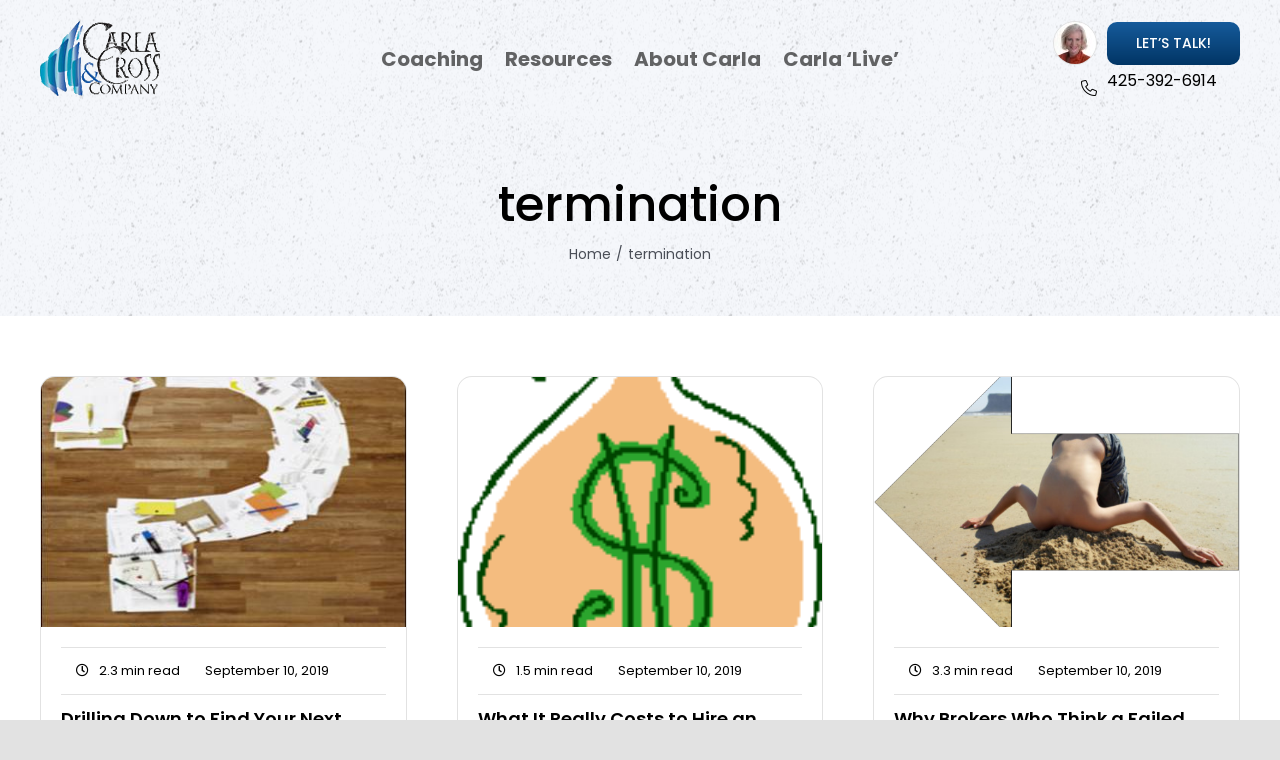

--- FILE ---
content_type: text/html; charset=UTF-8
request_url: https://getarealestatecoach.com/category/termination/
body_size: 17724
content:
<!DOCTYPE html>
<html class="avada-html-layout-wide avada-html-header-position-top avada-html-is-archive avada-is-100-percent-template avada-has-page-background-pattern" dir="ltr" lang="en-US" prefix="og: https://ogp.me/ns#" prefix="og: http://ogp.me/ns# fb: http://ogp.me/ns/fb#">
<head>
	<meta http-equiv="X-UA-Compatible" content="IE=edge" />
	<meta http-equiv="Content-Type" content="text/html; charset=utf-8"/>
	<meta name="viewport" content="width=device-width, initial-scale=1" />
	<title>termination |</title>
	<style>img:is([sizes="auto" i], [sizes^="auto," i]) { contain-intrinsic-size: 3000px 1500px }</style>
	
		<!-- All in One SEO 4.9.3 - aioseo.com -->
	<meta name="robots" content="max-image-preview:large" />
	<link rel="canonical" href="https://getarealestatecoach.com/category/termination/" />
	<link rel="next" href="https://getarealestatecoach.com/category/termination/page/2/" />
	<meta name="generator" content="All in One SEO (AIOSEO) 4.9.3" />
		<script type="application/ld+json" class="aioseo-schema">
			{"@context":"https:\/\/schema.org","@graph":[{"@type":"BreadcrumbList","@id":"https:\/\/getarealestatecoach.com\/category\/termination\/#breadcrumblist","itemListElement":[{"@type":"ListItem","@id":"https:\/\/getarealestatecoach.com#listItem","position":1,"name":"Home","item":"https:\/\/getarealestatecoach.com","nextItem":{"@type":"ListItem","@id":"https:\/\/getarealestatecoach.com\/category\/termination\/#listItem","name":"termination"}},{"@type":"ListItem","@id":"https:\/\/getarealestatecoach.com\/category\/termination\/#listItem","position":2,"name":"termination","previousItem":{"@type":"ListItem","@id":"https:\/\/getarealestatecoach.com#listItem","name":"Home"}}]},{"@type":"CollectionPage","@id":"https:\/\/getarealestatecoach.com\/category\/termination\/#collectionpage","url":"https:\/\/getarealestatecoach.com\/category\/termination\/","name":"termination |","inLanguage":"en-US","isPartOf":{"@id":"https:\/\/getarealestatecoach.com\/#website"},"breadcrumb":{"@id":"https:\/\/getarealestatecoach.com\/category\/termination\/#breadcrumblist"}},{"@type":"Organization","@id":"https:\/\/getarealestatecoach.com\/#organization","name":"Management in a Minute","description":"Quick Productivity and Profitability Tips for Managers","url":"https:\/\/getarealestatecoach.com\/"},{"@type":"WebSite","@id":"https:\/\/getarealestatecoach.com\/#website","url":"https:\/\/getarealestatecoach.com\/","name":"Management in a Minute","description":"Quick Productivity and Profitability Tips for Managers","inLanguage":"en-US","publisher":{"@id":"https:\/\/getarealestatecoach.com\/#organization"}}]}
		</script>
		<!-- All in One SEO -->

<link rel='dns-prefetch' href='//stats.wp.com' />
<link rel='preconnect' href='//c0.wp.com' />
<link rel="alternate" type="application/rss+xml" title="Management in a Minute &raquo; Feed" href="https://getarealestatecoach.com/feed/" />
<link rel="alternate" type="application/rss+xml" title="Management in a Minute &raquo; Comments Feed" href="https://getarealestatecoach.com/comments/feed/" />
					<link rel="shortcut icon" href="https://getarealestatecoach.com/wp-content/uploads/2021/10/logo-2.png" type="image/x-icon" />
		
		
		
				<link rel="alternate" type="application/rss+xml" title="Management in a Minute &raquo; termination Category Feed" href="https://getarealestatecoach.com/category/termination/feed/" />
		<!-- This site uses the Google Analytics by MonsterInsights plugin v9.11.1 - Using Analytics tracking - https://www.monsterinsights.com/ -->
							<script src="//www.googletagmanager.com/gtag/js?id=G-MZ54WWTKWG"  data-cfasync="false" data-wpfc-render="false" type="text/javascript" async></script>
			<script data-cfasync="false" data-wpfc-render="false" type="text/javascript">
				var mi_version = '9.11.1';
				var mi_track_user = true;
				var mi_no_track_reason = '';
								var MonsterInsightsDefaultLocations = {"page_location":"https:\/\/getarealestatecoach.com\/category\/termination\/"};
								if ( typeof MonsterInsightsPrivacyGuardFilter === 'function' ) {
					var MonsterInsightsLocations = (typeof MonsterInsightsExcludeQuery === 'object') ? MonsterInsightsPrivacyGuardFilter( MonsterInsightsExcludeQuery ) : MonsterInsightsPrivacyGuardFilter( MonsterInsightsDefaultLocations );
				} else {
					var MonsterInsightsLocations = (typeof MonsterInsightsExcludeQuery === 'object') ? MonsterInsightsExcludeQuery : MonsterInsightsDefaultLocations;
				}

								var disableStrs = [
										'ga-disable-G-MZ54WWTKWG',
									];

				/* Function to detect opted out users */
				function __gtagTrackerIsOptedOut() {
					for (var index = 0; index < disableStrs.length; index++) {
						if (document.cookie.indexOf(disableStrs[index] + '=true') > -1) {
							return true;
						}
					}

					return false;
				}

				/* Disable tracking if the opt-out cookie exists. */
				if (__gtagTrackerIsOptedOut()) {
					for (var index = 0; index < disableStrs.length; index++) {
						window[disableStrs[index]] = true;
					}
				}

				/* Opt-out function */
				function __gtagTrackerOptout() {
					for (var index = 0; index < disableStrs.length; index++) {
						document.cookie = disableStrs[index] + '=true; expires=Thu, 31 Dec 2099 23:59:59 UTC; path=/';
						window[disableStrs[index]] = true;
					}
				}

				if ('undefined' === typeof gaOptout) {
					function gaOptout() {
						__gtagTrackerOptout();
					}
				}
								window.dataLayer = window.dataLayer || [];

				window.MonsterInsightsDualTracker = {
					helpers: {},
					trackers: {},
				};
				if (mi_track_user) {
					function __gtagDataLayer() {
						dataLayer.push(arguments);
					}

					function __gtagTracker(type, name, parameters) {
						if (!parameters) {
							parameters = {};
						}

						if (parameters.send_to) {
							__gtagDataLayer.apply(null, arguments);
							return;
						}

						if (type === 'event') {
														parameters.send_to = monsterinsights_frontend.v4_id;
							var hookName = name;
							if (typeof parameters['event_category'] !== 'undefined') {
								hookName = parameters['event_category'] + ':' + name;
							}

							if (typeof MonsterInsightsDualTracker.trackers[hookName] !== 'undefined') {
								MonsterInsightsDualTracker.trackers[hookName](parameters);
							} else {
								__gtagDataLayer('event', name, parameters);
							}
							
						} else {
							__gtagDataLayer.apply(null, arguments);
						}
					}

					__gtagTracker('js', new Date());
					__gtagTracker('set', {
						'developer_id.dZGIzZG': true,
											});
					if ( MonsterInsightsLocations.page_location ) {
						__gtagTracker('set', MonsterInsightsLocations);
					}
										__gtagTracker('config', 'G-MZ54WWTKWG', {"forceSSL":"true"} );
										window.gtag = __gtagTracker;										(function () {
						/* https://developers.google.com/analytics/devguides/collection/analyticsjs/ */
						/* ga and __gaTracker compatibility shim. */
						var noopfn = function () {
							return null;
						};
						var newtracker = function () {
							return new Tracker();
						};
						var Tracker = function () {
							return null;
						};
						var p = Tracker.prototype;
						p.get = noopfn;
						p.set = noopfn;
						p.send = function () {
							var args = Array.prototype.slice.call(arguments);
							args.unshift('send');
							__gaTracker.apply(null, args);
						};
						var __gaTracker = function () {
							var len = arguments.length;
							if (len === 0) {
								return;
							}
							var f = arguments[len - 1];
							if (typeof f !== 'object' || f === null || typeof f.hitCallback !== 'function') {
								if ('send' === arguments[0]) {
									var hitConverted, hitObject = false, action;
									if ('event' === arguments[1]) {
										if ('undefined' !== typeof arguments[3]) {
											hitObject = {
												'eventAction': arguments[3],
												'eventCategory': arguments[2],
												'eventLabel': arguments[4],
												'value': arguments[5] ? arguments[5] : 1,
											}
										}
									}
									if ('pageview' === arguments[1]) {
										if ('undefined' !== typeof arguments[2]) {
											hitObject = {
												'eventAction': 'page_view',
												'page_path': arguments[2],
											}
										}
									}
									if (typeof arguments[2] === 'object') {
										hitObject = arguments[2];
									}
									if (typeof arguments[5] === 'object') {
										Object.assign(hitObject, arguments[5]);
									}
									if ('undefined' !== typeof arguments[1].hitType) {
										hitObject = arguments[1];
										if ('pageview' === hitObject.hitType) {
											hitObject.eventAction = 'page_view';
										}
									}
									if (hitObject) {
										action = 'timing' === arguments[1].hitType ? 'timing_complete' : hitObject.eventAction;
										hitConverted = mapArgs(hitObject);
										__gtagTracker('event', action, hitConverted);
									}
								}
								return;
							}

							function mapArgs(args) {
								var arg, hit = {};
								var gaMap = {
									'eventCategory': 'event_category',
									'eventAction': 'event_action',
									'eventLabel': 'event_label',
									'eventValue': 'event_value',
									'nonInteraction': 'non_interaction',
									'timingCategory': 'event_category',
									'timingVar': 'name',
									'timingValue': 'value',
									'timingLabel': 'event_label',
									'page': 'page_path',
									'location': 'page_location',
									'title': 'page_title',
									'referrer' : 'page_referrer',
								};
								for (arg in args) {
																		if (!(!args.hasOwnProperty(arg) || !gaMap.hasOwnProperty(arg))) {
										hit[gaMap[arg]] = args[arg];
									} else {
										hit[arg] = args[arg];
									}
								}
								return hit;
							}

							try {
								f.hitCallback();
							} catch (ex) {
							}
						};
						__gaTracker.create = newtracker;
						__gaTracker.getByName = newtracker;
						__gaTracker.getAll = function () {
							return [];
						};
						__gaTracker.remove = noopfn;
						__gaTracker.loaded = true;
						window['__gaTracker'] = __gaTracker;
					})();
									} else {
										console.log("");
					(function () {
						function __gtagTracker() {
							return null;
						}

						window['__gtagTracker'] = __gtagTracker;
						window['gtag'] = __gtagTracker;
					})();
									}
			</script>
							<!-- / Google Analytics by MonsterInsights -->
		<script type="text/javascript">
/* <![CDATA[ */
window._wpemojiSettings = {"baseUrl":"https:\/\/s.w.org\/images\/core\/emoji\/16.0.1\/72x72\/","ext":".png","svgUrl":"https:\/\/s.w.org\/images\/core\/emoji\/16.0.1\/svg\/","svgExt":".svg","source":{"concatemoji":"https:\/\/getarealestatecoach.com\/wp-includes\/js\/wp-emoji-release.min.js?ver=6.8.3"}};
/*! This file is auto-generated */
!function(s,n){var o,i,e;function c(e){try{var t={supportTests:e,timestamp:(new Date).valueOf()};sessionStorage.setItem(o,JSON.stringify(t))}catch(e){}}function p(e,t,n){e.clearRect(0,0,e.canvas.width,e.canvas.height),e.fillText(t,0,0);var t=new Uint32Array(e.getImageData(0,0,e.canvas.width,e.canvas.height).data),a=(e.clearRect(0,0,e.canvas.width,e.canvas.height),e.fillText(n,0,0),new Uint32Array(e.getImageData(0,0,e.canvas.width,e.canvas.height).data));return t.every(function(e,t){return e===a[t]})}function u(e,t){e.clearRect(0,0,e.canvas.width,e.canvas.height),e.fillText(t,0,0);for(var n=e.getImageData(16,16,1,1),a=0;a<n.data.length;a++)if(0!==n.data[a])return!1;return!0}function f(e,t,n,a){switch(t){case"flag":return n(e,"\ud83c\udff3\ufe0f\u200d\u26a7\ufe0f","\ud83c\udff3\ufe0f\u200b\u26a7\ufe0f")?!1:!n(e,"\ud83c\udde8\ud83c\uddf6","\ud83c\udde8\u200b\ud83c\uddf6")&&!n(e,"\ud83c\udff4\udb40\udc67\udb40\udc62\udb40\udc65\udb40\udc6e\udb40\udc67\udb40\udc7f","\ud83c\udff4\u200b\udb40\udc67\u200b\udb40\udc62\u200b\udb40\udc65\u200b\udb40\udc6e\u200b\udb40\udc67\u200b\udb40\udc7f");case"emoji":return!a(e,"\ud83e\udedf")}return!1}function g(e,t,n,a){var r="undefined"!=typeof WorkerGlobalScope&&self instanceof WorkerGlobalScope?new OffscreenCanvas(300,150):s.createElement("canvas"),o=r.getContext("2d",{willReadFrequently:!0}),i=(o.textBaseline="top",o.font="600 32px Arial",{});return e.forEach(function(e){i[e]=t(o,e,n,a)}),i}function t(e){var t=s.createElement("script");t.src=e,t.defer=!0,s.head.appendChild(t)}"undefined"!=typeof Promise&&(o="wpEmojiSettingsSupports",i=["flag","emoji"],n.supports={everything:!0,everythingExceptFlag:!0},e=new Promise(function(e){s.addEventListener("DOMContentLoaded",e,{once:!0})}),new Promise(function(t){var n=function(){try{var e=JSON.parse(sessionStorage.getItem(o));if("object"==typeof e&&"number"==typeof e.timestamp&&(new Date).valueOf()<e.timestamp+604800&&"object"==typeof e.supportTests)return e.supportTests}catch(e){}return null}();if(!n){if("undefined"!=typeof Worker&&"undefined"!=typeof OffscreenCanvas&&"undefined"!=typeof URL&&URL.createObjectURL&&"undefined"!=typeof Blob)try{var e="postMessage("+g.toString()+"("+[JSON.stringify(i),f.toString(),p.toString(),u.toString()].join(",")+"));",a=new Blob([e],{type:"text/javascript"}),r=new Worker(URL.createObjectURL(a),{name:"wpTestEmojiSupports"});return void(r.onmessage=function(e){c(n=e.data),r.terminate(),t(n)})}catch(e){}c(n=g(i,f,p,u))}t(n)}).then(function(e){for(var t in e)n.supports[t]=e[t],n.supports.everything=n.supports.everything&&n.supports[t],"flag"!==t&&(n.supports.everythingExceptFlag=n.supports.everythingExceptFlag&&n.supports[t]);n.supports.everythingExceptFlag=n.supports.everythingExceptFlag&&!n.supports.flag,n.DOMReady=!1,n.readyCallback=function(){n.DOMReady=!0}}).then(function(){return e}).then(function(){var e;n.supports.everything||(n.readyCallback(),(e=n.source||{}).concatemoji?t(e.concatemoji):e.wpemoji&&e.twemoji&&(t(e.twemoji),t(e.wpemoji)))}))}((window,document),window._wpemojiSettings);
/* ]]> */
</script>
<style id='wp-emoji-styles-inline-css' type='text/css'>

	img.wp-smiley, img.emoji {
		display: inline !important;
		border: none !important;
		box-shadow: none !important;
		height: 1em !important;
		width: 1em !important;
		margin: 0 0.07em !important;
		vertical-align: -0.1em !important;
		background: none !important;
		padding: 0 !important;
	}
</style>
<link rel='stylesheet' id='wp-block-library-css' href='https://c0.wp.com/c/6.8.3/wp-includes/css/dist/block-library/style.min.css' type='text/css' media='all' />
<style id='wp-block-library-theme-inline-css' type='text/css'>
.wp-block-audio :where(figcaption){color:#555;font-size:13px;text-align:center}.is-dark-theme .wp-block-audio :where(figcaption){color:#ffffffa6}.wp-block-audio{margin:0 0 1em}.wp-block-code{border:1px solid #ccc;border-radius:4px;font-family:Menlo,Consolas,monaco,monospace;padding:.8em 1em}.wp-block-embed :where(figcaption){color:#555;font-size:13px;text-align:center}.is-dark-theme .wp-block-embed :where(figcaption){color:#ffffffa6}.wp-block-embed{margin:0 0 1em}.blocks-gallery-caption{color:#555;font-size:13px;text-align:center}.is-dark-theme .blocks-gallery-caption{color:#ffffffa6}:root :where(.wp-block-image figcaption){color:#555;font-size:13px;text-align:center}.is-dark-theme :root :where(.wp-block-image figcaption){color:#ffffffa6}.wp-block-image{margin:0 0 1em}.wp-block-pullquote{border-bottom:4px solid;border-top:4px solid;color:currentColor;margin-bottom:1.75em}.wp-block-pullquote cite,.wp-block-pullquote footer,.wp-block-pullquote__citation{color:currentColor;font-size:.8125em;font-style:normal;text-transform:uppercase}.wp-block-quote{border-left:.25em solid;margin:0 0 1.75em;padding-left:1em}.wp-block-quote cite,.wp-block-quote footer{color:currentColor;font-size:.8125em;font-style:normal;position:relative}.wp-block-quote:where(.has-text-align-right){border-left:none;border-right:.25em solid;padding-left:0;padding-right:1em}.wp-block-quote:where(.has-text-align-center){border:none;padding-left:0}.wp-block-quote.is-large,.wp-block-quote.is-style-large,.wp-block-quote:where(.is-style-plain){border:none}.wp-block-search .wp-block-search__label{font-weight:700}.wp-block-search__button{border:1px solid #ccc;padding:.375em .625em}:where(.wp-block-group.has-background){padding:1.25em 2.375em}.wp-block-separator.has-css-opacity{opacity:.4}.wp-block-separator{border:none;border-bottom:2px solid;margin-left:auto;margin-right:auto}.wp-block-separator.has-alpha-channel-opacity{opacity:1}.wp-block-separator:not(.is-style-wide):not(.is-style-dots){width:100px}.wp-block-separator.has-background:not(.is-style-dots){border-bottom:none;height:1px}.wp-block-separator.has-background:not(.is-style-wide):not(.is-style-dots){height:2px}.wp-block-table{margin:0 0 1em}.wp-block-table td,.wp-block-table th{word-break:normal}.wp-block-table :where(figcaption){color:#555;font-size:13px;text-align:center}.is-dark-theme .wp-block-table :where(figcaption){color:#ffffffa6}.wp-block-video :where(figcaption){color:#555;font-size:13px;text-align:center}.is-dark-theme .wp-block-video :where(figcaption){color:#ffffffa6}.wp-block-video{margin:0 0 1em}:root :where(.wp-block-template-part.has-background){margin-bottom:0;margin-top:0;padding:1.25em 2.375em}
</style>
<style id='classic-theme-styles-inline-css' type='text/css'>
/*! This file is auto-generated */
.wp-block-button__link{color:#fff;background-color:#32373c;border-radius:9999px;box-shadow:none;text-decoration:none;padding:calc(.667em + 2px) calc(1.333em + 2px);font-size:1.125em}.wp-block-file__button{background:#32373c;color:#fff;text-decoration:none}
</style>
<link rel='stylesheet' id='aioseo/css/src/vue/standalone/blocks/table-of-contents/global.scss-css' href='https://getarealestatecoach.com/wp-content/plugins/all-in-one-seo-pack/dist/Lite/assets/css/table-of-contents/global.e90f6d47.css?ver=4.9.3' type='text/css' media='all' />
<style id='pdfemb-pdf-embedder-viewer-style-inline-css' type='text/css'>
.wp-block-pdfemb-pdf-embedder-viewer{max-width:none}

</style>
<link rel='stylesheet' id='mediaelement-css' href='https://c0.wp.com/c/6.8.3/wp-includes/js/mediaelement/mediaelementplayer-legacy.min.css' type='text/css' media='all' />
<link rel='stylesheet' id='wp-mediaelement-css' href='https://c0.wp.com/c/6.8.3/wp-includes/js/mediaelement/wp-mediaelement.min.css' type='text/css' media='all' />
<style id='jetpack-sharing-buttons-style-inline-css' type='text/css'>
.jetpack-sharing-buttons__services-list{display:flex;flex-direction:row;flex-wrap:wrap;gap:0;list-style-type:none;margin:5px;padding:0}.jetpack-sharing-buttons__services-list.has-small-icon-size{font-size:12px}.jetpack-sharing-buttons__services-list.has-normal-icon-size{font-size:16px}.jetpack-sharing-buttons__services-list.has-large-icon-size{font-size:24px}.jetpack-sharing-buttons__services-list.has-huge-icon-size{font-size:36px}@media print{.jetpack-sharing-buttons__services-list{display:none!important}}.editor-styles-wrapper .wp-block-jetpack-sharing-buttons{gap:0;padding-inline-start:0}ul.jetpack-sharing-buttons__services-list.has-background{padding:1.25em 2.375em}
</style>
<link rel='stylesheet' id='awsm-ead-public-css' href='https://getarealestatecoach.com/wp-content/plugins/embed-any-document/css/embed-public.min.css?ver=2.7.12' type='text/css' media='all' />
<style id='global-styles-inline-css' type='text/css'>
:root{--wp--preset--aspect-ratio--square: 1;--wp--preset--aspect-ratio--4-3: 4/3;--wp--preset--aspect-ratio--3-4: 3/4;--wp--preset--aspect-ratio--3-2: 3/2;--wp--preset--aspect-ratio--2-3: 2/3;--wp--preset--aspect-ratio--16-9: 16/9;--wp--preset--aspect-ratio--9-16: 9/16;--wp--preset--color--black: #000000;--wp--preset--color--cyan-bluish-gray: #abb8c3;--wp--preset--color--white: #ffffff;--wp--preset--color--pale-pink: #f78da7;--wp--preset--color--vivid-red: #cf2e2e;--wp--preset--color--luminous-vivid-orange: #ff6900;--wp--preset--color--luminous-vivid-amber: #fcb900;--wp--preset--color--light-green-cyan: #7bdcb5;--wp--preset--color--vivid-green-cyan: #00d084;--wp--preset--color--pale-cyan-blue: #8ed1fc;--wp--preset--color--vivid-cyan-blue: #0693e3;--wp--preset--color--vivid-purple: #9b51e0;--wp--preset--color--awb-color-1: rgba(255,255,255,1);--wp--preset--color--awb-color-2: rgba(249,249,251,1);--wp--preset--color--awb-color-3: rgba(242,243,245,1);--wp--preset--color--awb-color-4: rgba(226,226,226,1);--wp--preset--color--awb-color-5: rgba(74,78,87,1);--wp--preset--color--awb-color-6: rgba(1,53,101,1);--wp--preset--color--awb-color-7: rgba(33,41,52,1);--wp--preset--color--awb-color-8: rgba(0,0,0,1);--wp--preset--color--awb-color-custom-10: rgba(101,188,123,1);--wp--preset--color--awb-color-custom-11: rgba(51,51,51,1);--wp--preset--color--awb-color-custom-12: rgba(158,160,164,1);--wp--preset--color--awb-color-custom-13: rgba(255,255,255,0.8);--wp--preset--color--awb-color-custom-14: rgba(242,243,245,0.7);--wp--preset--color--awb-color-custom-15: rgba(38,48,62,1);--wp--preset--color--awb-color-custom-16: rgba(29,36,45,1);--wp--preset--color--awb-color-custom-17: rgba(242,243,245,0.8);--wp--preset--gradient--vivid-cyan-blue-to-vivid-purple: linear-gradient(135deg,rgba(6,147,227,1) 0%,rgb(155,81,224) 100%);--wp--preset--gradient--light-green-cyan-to-vivid-green-cyan: linear-gradient(135deg,rgb(122,220,180) 0%,rgb(0,208,130) 100%);--wp--preset--gradient--luminous-vivid-amber-to-luminous-vivid-orange: linear-gradient(135deg,rgba(252,185,0,1) 0%,rgba(255,105,0,1) 100%);--wp--preset--gradient--luminous-vivid-orange-to-vivid-red: linear-gradient(135deg,rgba(255,105,0,1) 0%,rgb(207,46,46) 100%);--wp--preset--gradient--very-light-gray-to-cyan-bluish-gray: linear-gradient(135deg,rgb(238,238,238) 0%,rgb(169,184,195) 100%);--wp--preset--gradient--cool-to-warm-spectrum: linear-gradient(135deg,rgb(74,234,220) 0%,rgb(151,120,209) 20%,rgb(207,42,186) 40%,rgb(238,44,130) 60%,rgb(251,105,98) 80%,rgb(254,248,76) 100%);--wp--preset--gradient--blush-light-purple: linear-gradient(135deg,rgb(255,206,236) 0%,rgb(152,150,240) 100%);--wp--preset--gradient--blush-bordeaux: linear-gradient(135deg,rgb(254,205,165) 0%,rgb(254,45,45) 50%,rgb(107,0,62) 100%);--wp--preset--gradient--luminous-dusk: linear-gradient(135deg,rgb(255,203,112) 0%,rgb(199,81,192) 50%,rgb(65,88,208) 100%);--wp--preset--gradient--pale-ocean: linear-gradient(135deg,rgb(255,245,203) 0%,rgb(182,227,212) 50%,rgb(51,167,181) 100%);--wp--preset--gradient--electric-grass: linear-gradient(135deg,rgb(202,248,128) 0%,rgb(113,206,126) 100%);--wp--preset--gradient--midnight: linear-gradient(135deg,rgb(2,3,129) 0%,rgb(40,116,252) 100%);--wp--preset--font-size--small: 13.5px;--wp--preset--font-size--medium: 20px;--wp--preset--font-size--large: 27px;--wp--preset--font-size--x-large: 42px;--wp--preset--font-size--normal: 18px;--wp--preset--font-size--xlarge: 36px;--wp--preset--font-size--huge: 54px;--wp--preset--spacing--20: 0.44rem;--wp--preset--spacing--30: 0.67rem;--wp--preset--spacing--40: 1rem;--wp--preset--spacing--50: 1.5rem;--wp--preset--spacing--60: 2.25rem;--wp--preset--spacing--70: 3.38rem;--wp--preset--spacing--80: 5.06rem;--wp--preset--shadow--natural: 6px 6px 9px rgba(0, 0, 0, 0.2);--wp--preset--shadow--deep: 12px 12px 50px rgba(0, 0, 0, 0.4);--wp--preset--shadow--sharp: 6px 6px 0px rgba(0, 0, 0, 0.2);--wp--preset--shadow--outlined: 6px 6px 0px -3px rgba(255, 255, 255, 1), 6px 6px rgba(0, 0, 0, 1);--wp--preset--shadow--crisp: 6px 6px 0px rgba(0, 0, 0, 1);}:where(.is-layout-flex){gap: 0.5em;}:where(.is-layout-grid){gap: 0.5em;}body .is-layout-flex{display: flex;}.is-layout-flex{flex-wrap: wrap;align-items: center;}.is-layout-flex > :is(*, div){margin: 0;}body .is-layout-grid{display: grid;}.is-layout-grid > :is(*, div){margin: 0;}:where(.wp-block-columns.is-layout-flex){gap: 2em;}:where(.wp-block-columns.is-layout-grid){gap: 2em;}:where(.wp-block-post-template.is-layout-flex){gap: 1.25em;}:where(.wp-block-post-template.is-layout-grid){gap: 1.25em;}.has-black-color{color: var(--wp--preset--color--black) !important;}.has-cyan-bluish-gray-color{color: var(--wp--preset--color--cyan-bluish-gray) !important;}.has-white-color{color: var(--wp--preset--color--white) !important;}.has-pale-pink-color{color: var(--wp--preset--color--pale-pink) !important;}.has-vivid-red-color{color: var(--wp--preset--color--vivid-red) !important;}.has-luminous-vivid-orange-color{color: var(--wp--preset--color--luminous-vivid-orange) !important;}.has-luminous-vivid-amber-color{color: var(--wp--preset--color--luminous-vivid-amber) !important;}.has-light-green-cyan-color{color: var(--wp--preset--color--light-green-cyan) !important;}.has-vivid-green-cyan-color{color: var(--wp--preset--color--vivid-green-cyan) !important;}.has-pale-cyan-blue-color{color: var(--wp--preset--color--pale-cyan-blue) !important;}.has-vivid-cyan-blue-color{color: var(--wp--preset--color--vivid-cyan-blue) !important;}.has-vivid-purple-color{color: var(--wp--preset--color--vivid-purple) !important;}.has-black-background-color{background-color: var(--wp--preset--color--black) !important;}.has-cyan-bluish-gray-background-color{background-color: var(--wp--preset--color--cyan-bluish-gray) !important;}.has-white-background-color{background-color: var(--wp--preset--color--white) !important;}.has-pale-pink-background-color{background-color: var(--wp--preset--color--pale-pink) !important;}.has-vivid-red-background-color{background-color: var(--wp--preset--color--vivid-red) !important;}.has-luminous-vivid-orange-background-color{background-color: var(--wp--preset--color--luminous-vivid-orange) !important;}.has-luminous-vivid-amber-background-color{background-color: var(--wp--preset--color--luminous-vivid-amber) !important;}.has-light-green-cyan-background-color{background-color: var(--wp--preset--color--light-green-cyan) !important;}.has-vivid-green-cyan-background-color{background-color: var(--wp--preset--color--vivid-green-cyan) !important;}.has-pale-cyan-blue-background-color{background-color: var(--wp--preset--color--pale-cyan-blue) !important;}.has-vivid-cyan-blue-background-color{background-color: var(--wp--preset--color--vivid-cyan-blue) !important;}.has-vivid-purple-background-color{background-color: var(--wp--preset--color--vivid-purple) !important;}.has-black-border-color{border-color: var(--wp--preset--color--black) !important;}.has-cyan-bluish-gray-border-color{border-color: var(--wp--preset--color--cyan-bluish-gray) !important;}.has-white-border-color{border-color: var(--wp--preset--color--white) !important;}.has-pale-pink-border-color{border-color: var(--wp--preset--color--pale-pink) !important;}.has-vivid-red-border-color{border-color: var(--wp--preset--color--vivid-red) !important;}.has-luminous-vivid-orange-border-color{border-color: var(--wp--preset--color--luminous-vivid-orange) !important;}.has-luminous-vivid-amber-border-color{border-color: var(--wp--preset--color--luminous-vivid-amber) !important;}.has-light-green-cyan-border-color{border-color: var(--wp--preset--color--light-green-cyan) !important;}.has-vivid-green-cyan-border-color{border-color: var(--wp--preset--color--vivid-green-cyan) !important;}.has-pale-cyan-blue-border-color{border-color: var(--wp--preset--color--pale-cyan-blue) !important;}.has-vivid-cyan-blue-border-color{border-color: var(--wp--preset--color--vivid-cyan-blue) !important;}.has-vivid-purple-border-color{border-color: var(--wp--preset--color--vivid-purple) !important;}.has-vivid-cyan-blue-to-vivid-purple-gradient-background{background: var(--wp--preset--gradient--vivid-cyan-blue-to-vivid-purple) !important;}.has-light-green-cyan-to-vivid-green-cyan-gradient-background{background: var(--wp--preset--gradient--light-green-cyan-to-vivid-green-cyan) !important;}.has-luminous-vivid-amber-to-luminous-vivid-orange-gradient-background{background: var(--wp--preset--gradient--luminous-vivid-amber-to-luminous-vivid-orange) !important;}.has-luminous-vivid-orange-to-vivid-red-gradient-background{background: var(--wp--preset--gradient--luminous-vivid-orange-to-vivid-red) !important;}.has-very-light-gray-to-cyan-bluish-gray-gradient-background{background: var(--wp--preset--gradient--very-light-gray-to-cyan-bluish-gray) !important;}.has-cool-to-warm-spectrum-gradient-background{background: var(--wp--preset--gradient--cool-to-warm-spectrum) !important;}.has-blush-light-purple-gradient-background{background: var(--wp--preset--gradient--blush-light-purple) !important;}.has-blush-bordeaux-gradient-background{background: var(--wp--preset--gradient--blush-bordeaux) !important;}.has-luminous-dusk-gradient-background{background: var(--wp--preset--gradient--luminous-dusk) !important;}.has-pale-ocean-gradient-background{background: var(--wp--preset--gradient--pale-ocean) !important;}.has-electric-grass-gradient-background{background: var(--wp--preset--gradient--electric-grass) !important;}.has-midnight-gradient-background{background: var(--wp--preset--gradient--midnight) !important;}.has-small-font-size{font-size: var(--wp--preset--font-size--small) !important;}.has-medium-font-size{font-size: var(--wp--preset--font-size--medium) !important;}.has-large-font-size{font-size: var(--wp--preset--font-size--large) !important;}.has-x-large-font-size{font-size: var(--wp--preset--font-size--x-large) !important;}
:where(.wp-block-post-template.is-layout-flex){gap: 1.25em;}:where(.wp-block-post-template.is-layout-grid){gap: 1.25em;}
:where(.wp-block-columns.is-layout-flex){gap: 2em;}:where(.wp-block-columns.is-layout-grid){gap: 2em;}
:root :where(.wp-block-pullquote){font-size: 1.5em;line-height: 1.6;}
</style>
<link rel='stylesheet' id='wp-components-css' href='https://c0.wp.com/c/6.8.3/wp-includes/css/dist/components/style.min.css' type='text/css' media='all' />
<link rel='stylesheet' id='godaddy-styles-css' href='https://getarealestatecoach.com/wp-content/mu-plugins/vendor/wpex/godaddy-launch/includes/Dependencies/GoDaddy/Styles/build/latest.css?ver=2.0.2' type='text/css' media='all' />
<link rel='stylesheet' id='child-style-css' href='https://getarealestatecoach.com/wp-content/themes/wpstg-tmp-Avada-Child-Theme/style.css?ver=6.8.3' type='text/css' media='all' />
<link rel='stylesheet' id='fusion-dynamic-css-css' href='https://getarealestatecoach.com/wp-content/uploads/fusion-styles/41d38b8a461c26afda6e6a4334545ef4.min.css?ver=3.11.7' type='text/css' media='all' />
<script type="text/javascript" src="https://c0.wp.com/c/6.8.3/wp-includes/js/jquery/jquery.min.js" id="jquery-core-js"></script>
<script type="text/javascript" src="https://c0.wp.com/c/6.8.3/wp-includes/js/jquery/jquery-migrate.min.js" id="jquery-migrate-js"></script>
<script type="text/javascript" src="https://getarealestatecoach.com/wp-content/plugins/google-analytics-for-wordpress/assets/js/frontend-gtag.min.js?ver=9.11.1" id="monsterinsights-frontend-script-js" async="async" data-wp-strategy="async"></script>
<script data-cfasync="false" data-wpfc-render="false" type="text/javascript" id='monsterinsights-frontend-script-js-extra'>/* <![CDATA[ */
var monsterinsights_frontend = {"js_events_tracking":"true","download_extensions":"doc,pdf,ppt,zip,xls,docx,pptx,xlsx","inbound_paths":"[]","home_url":"https:\/\/getarealestatecoach.com","hash_tracking":"false","v4_id":"G-MZ54WWTKWG"};/* ]]> */
</script>
<script type="text/javascript" id="equal-height-columns-js-extra">
/* <![CDATA[ */
var equalHeightColumnElements = {"element-groups":{"1":{"selector":".tyksfghsfgj","breakpoint":768}}};
/* ]]> */
</script>
<script type="text/javascript" src="https://getarealestatecoach.com/wp-content/plugins/equal-height-columns/public/js/equal-height-columns-public.js?ver=1.2.1" id="equal-height-columns-js"></script>
<link rel="https://api.w.org/" href="https://getarealestatecoach.com/wp-json/" /><link rel="alternate" title="JSON" type="application/json" href="https://getarealestatecoach.com/wp-json/wp/v2/categories/32" /><link rel="EditURI" type="application/rsd+xml" title="RSD" href="https://getarealestatecoach.com/xmlrpc.php?rsd" />
	<style>img#wpstats{display:none}</style>
		<link rel="preload" href="https://getarealestatecoach.com/wp-content/themes/Avada/includes/lib/assets/fonts/icomoon/awb-icons.woff" as="font" type="font/woff" crossorigin><link rel="preload" href="//getarealestatecoach.com/wp-content/themes/Avada/includes/lib/assets/fonts/fontawesome/webfonts/fa-brands-400.woff2" as="font" type="font/woff2" crossorigin><link rel="preload" href="//getarealestatecoach.com/wp-content/themes/Avada/includes/lib/assets/fonts/fontawesome/webfonts/fa-regular-400.woff2" as="font" type="font/woff2" crossorigin><link rel="preload" href="//getarealestatecoach.com/wp-content/themes/Avada/includes/lib/assets/fonts/fontawesome/webfonts/fa-solid-900.woff2" as="font" type="font/woff2" crossorigin><link rel="preload" href="https://getarealestatecoach.com/wp-content/uploads/fusion-icons/fa-light-300-1/fonts/fa-light-300.ttf?a3drxm" as="font" type="font/ttf" crossorigin><style type="text/css" id="css-fb-visibility">@media screen and (max-width: 640px){.fusion-no-small-visibility{display:none !important;}body .sm-text-align-center{text-align:center !important;}body .sm-text-align-left{text-align:left !important;}body .sm-text-align-right{text-align:right !important;}body .sm-flex-align-center{justify-content:center !important;}body .sm-flex-align-flex-start{justify-content:flex-start !important;}body .sm-flex-align-flex-end{justify-content:flex-end !important;}body .sm-mx-auto{margin-left:auto !important;margin-right:auto !important;}body .sm-ml-auto{margin-left:auto !important;}body .sm-mr-auto{margin-right:auto !important;}body .fusion-absolute-position-small{position:absolute;top:auto;width:100%;}.awb-sticky.awb-sticky-small{ position: sticky; top: var(--awb-sticky-offset,0); }}@media screen and (min-width: 641px) and (max-width: 1024px){.fusion-no-medium-visibility{display:none !important;}body .md-text-align-center{text-align:center !important;}body .md-text-align-left{text-align:left !important;}body .md-text-align-right{text-align:right !important;}body .md-flex-align-center{justify-content:center !important;}body .md-flex-align-flex-start{justify-content:flex-start !important;}body .md-flex-align-flex-end{justify-content:flex-end !important;}body .md-mx-auto{margin-left:auto !important;margin-right:auto !important;}body .md-ml-auto{margin-left:auto !important;}body .md-mr-auto{margin-right:auto !important;}body .fusion-absolute-position-medium{position:absolute;top:auto;width:100%;}.awb-sticky.awb-sticky-medium{ position: sticky; top: var(--awb-sticky-offset,0); }}@media screen and (min-width: 1025px){.fusion-no-large-visibility{display:none !important;}body .lg-text-align-center{text-align:center !important;}body .lg-text-align-left{text-align:left !important;}body .lg-text-align-right{text-align:right !important;}body .lg-flex-align-center{justify-content:center !important;}body .lg-flex-align-flex-start{justify-content:flex-start !important;}body .lg-flex-align-flex-end{justify-content:flex-end !important;}body .lg-mx-auto{margin-left:auto !important;margin-right:auto !important;}body .lg-ml-auto{margin-left:auto !important;}body .lg-mr-auto{margin-right:auto !important;}body .fusion-absolute-position-large{position:absolute;top:auto;width:100%;}.awb-sticky.awb-sticky-large{ position: sticky; top: var(--awb-sticky-offset,0); }}</style>		<script type="text/javascript">
			var doc = document.documentElement;
			doc.setAttribute( 'data-useragent', navigator.userAgent );
		</script>
		
	</head>

<body class="archive category category-termination category-32 wp-theme-Avada wp-child-theme-wpstg-tmp-Avada-Child-Theme fusion-image-hovers fusion-pagination-sizing fusion-button_type-flat fusion-button_span-no fusion-button_gradient-linear avada-image-rollover-circle-yes avada-image-rollover-no fusion-has-button-gradient fusion-body ltr fusion-sticky-header no-tablet-sticky-header no-mobile-sticky-header no-mobile-slidingbar no-mobile-totop avada-has-rev-slider-styles fusion-disable-outline fusion-sub-menu-fade mobile-logo-pos-left layout-wide-mode avada-has-boxed-modal-shadow- layout-scroll-offset-full avada-has-zero-margin-offset-top fusion-top-header menu-text-align-center mobile-menu-design-classic fusion-show-pagination-text fusion-header-layout-v3 avada-responsive avada-footer-fx-none avada-menu-highlight-style-bar fusion-search-form-clean fusion-main-menu-search-overlay fusion-avatar-circle avada-dropdown-styles avada-blog-layout-large avada-blog-archive-layout-large avada-header-shadow-no avada-menu-icon-position-left avada-has-megamenu-shadow avada-has-mobile-menu-search avada-has-main-nav-search-icon avada-has-breadcrumb-mobile-hidden avada-has-titlebar-bar_and_content avada-header-border-color-full-transparent avada-has-pagination-width_height avada-flyout-menu-direction-fade avada-has-blocks avada-ec-views-v1" data-awb-post-id="6341">
		<a class="skip-link screen-reader-text" href="#content">Skip to content</a>

	<div id="boxed-wrapper">
		
		<div id="wrapper" class="fusion-wrapper">
			<div id="home" style="position:relative;top:-1px;"></div>
												<div class="fusion-tb-header"><div class="fusion-fullwidth fullwidth-box fusion-builder-row-1 fusion-flex-container fusion-parallax-none top-header nonhundred-percent-fullwidth non-hundred-percent-height-scrolling fusion-no-small-visibility" style="--awb-background-repeat:repeat;--awb-border-radius-top-left:0px;--awb-border-radius-top-right:0px;--awb-border-radius-bottom-right:0px;--awb-border-radius-bottom-left:0px;--awb-padding-top:21px;--awb-padding-bottom:20px;--awb-background-color:#f5f7fb;--awb-background-image:url(&quot;https://getarealestatecoach.com/wp-content/uploads/2021/10/asfalt-dark-1-300x225.png&quot;);--awb-flex-wrap:wrap;" ><div class="fusion-builder-row fusion-row fusion-flex-align-items-flex-start fusion-flex-content-wrap" style="max-width:1248px;margin-left: calc(-4% / 2 );margin-right: calc(-4% / 2 );"><div class="fusion-layout-column fusion_builder_column fusion-builder-column-0 fusion_builder_column_1_4 1_4 fusion-flex-column fusion-flex-align-self-stretch" style="--awb-bg-size:cover;--awb-width-large:25%;--awb-margin-top-large:0px;--awb-spacing-right-large:0%;--awb-margin-bottom-large:0px;--awb-spacing-left-large:7.68%;--awb-width-medium:25%;--awb-order-medium:0;--awb-spacing-right-medium:0%;--awb-spacing-left-medium:7.68%;--awb-width-small:100%;--awb-order-small:0;--awb-spacing-right-small:1.92%;--awb-spacing-left-small:1.92%;"><div class="fusion-column-wrapper fusion-column-has-shadow fusion-flex-justify-content-center fusion-content-layout-column"><div class="fusion-image-element " style="--awb-caption-title-font-family:var(--h2_typography-font-family);--awb-caption-title-font-weight:var(--h2_typography-font-weight);--awb-caption-title-font-style:var(--h2_typography-font-style);--awb-caption-title-size:var(--h2_typography-font-size);--awb-caption-title-transform:var(--h2_typography-text-transform);--awb-caption-title-line-height:var(--h2_typography-line-height);--awb-caption-title-letter-spacing:var(--h2_typography-letter-spacing);"><span class=" fusion-imageframe imageframe-none imageframe-1 hover-type-none"><a class="fusion-no-lightbox" href="https://getarealestatecoach.com/" target="_self" aria-label="logo"><img decoding="async" width="120" height="75" src="https://getarealestatecoach.com/wp-content/uploads/2021/10/logo-2.png" alt class="img-responsive wp-image-7232"/></a></span></div></div></div><div class="fusion-layout-column fusion_builder_column fusion-builder-column-1 fusion_builder_column_1_2 1_2 fusion-flex-column fusion-flex-align-self-stretch" style="--awb-bg-size:cover;--awb-width-large:50%;--awb-margin-top-large:0px;--awb-spacing-right-large:0%;--awb-margin-bottom-large:0px;--awb-spacing-left-large:0%;--awb-width-medium:50%;--awb-order-medium:0;--awb-spacing-right-medium:0%;--awb-spacing-left-medium:0%;--awb-width-small:100%;--awb-order-small:0;--awb-spacing-right-small:1.92%;--awb-spacing-left-small:1.92%;"><div class="fusion-column-wrapper fusion-column-has-shadow fusion-flex-justify-content-center fusion-content-layout-column"><nav class="awb-menu awb-menu_row awb-menu_em-hover mobile-mode-collapse-to-button awb-menu_icons-left awb-menu_dc-yes mobile-trigger-fullwidth-off awb-menu_mobile-toggle awb-menu_indent-left mobile-size-full-absolute loading mega-menu-loading awb-menu_desktop awb-menu_dropdown awb-menu_expand-right awb-menu_transition-fade" style="--awb-font-size:20px;--awb-text-transform:none;--awb-min-height:50px;--awb-gap:22px;--awb-justify-content:center;--awb-color:rgba(0,0,0,0.6);--awb-active-color:#000000;--awb-submenu-text-transform:none;--awb-icons-hover-color:#000000;--awb-main-justify-content:flex-start;--awb-mobile-justify:flex-start;--awb-mobile-caret-left:auto;--awb-mobile-caret-right:0;--awb-fusion-font-family-typography:&quot;Poppins&quot;;--awb-fusion-font-style-typography:normal;--awb-fusion-font-weight-typography:700;--awb-fusion-font-family-submenu-typography:inherit;--awb-fusion-font-style-submenu-typography:normal;--awb-fusion-font-weight-submenu-typography:400;--awb-fusion-font-family-mobile-typography:inherit;--awb-fusion-font-style-mobile-typography:normal;--awb-fusion-font-weight-mobile-typography:400;" aria-label="Main Navigation" data-breakpoint="1024" data-count="0" data-transition-type="center-vertical" data-transition-time="300" data-expand="right"><button type="button" class="awb-menu__m-toggle awb-menu__m-toggle_no-text" aria-expanded="false" aria-controls="menu-main-navigation"><span class="awb-menu__m-toggle-inner"><span class="collapsed-nav-text"><span class="screen-reader-text">Toggle Navigation</span></span><span class="awb-menu__m-collapse-icon awb-menu__m-collapse-icon_no-text"><span class="awb-menu__m-collapse-icon-open awb-menu__m-collapse-icon-open_no-text fa-bars fas"></span><span class="awb-menu__m-collapse-icon-close awb-menu__m-collapse-icon-close_no-text fa-times fas"></span></span></span></button><ul id="menu-main-navigation" class="fusion-menu awb-menu__main-ul awb-menu__main-ul_row"><li  id="menu-item-1821"  class="menu-item menu-item-type-custom menu-item-object-custom menu-item-1821 awb-menu__li awb-menu__main-li awb-menu__main-li_regular"  data-item-id="1821"><span class="awb-menu__main-background-default awb-menu__main-background-default_center-vertical"></span><span class="awb-menu__main-background-active awb-menu__main-background-active_center-vertical"></span><a  target="_blank" rel="noopener noreferrer" href="https://carla-cross.com/leadership-mastery-coaching/" class="awb-menu__main-a awb-menu__main-a_regular"><span class="menu-text">Coaching</span></a></li><li  id="menu-item-7338"  class="menu-item menu-item-type-custom menu-item-object-custom menu-item-7338 awb-menu__li awb-menu__main-li awb-menu__main-li_regular"  data-item-id="7338"><span class="awb-menu__main-background-default awb-menu__main-background-default_center-vertical"></span><span class="awb-menu__main-background-active awb-menu__main-background-active_center-vertical"></span><a  target="_blank" rel="noopener noreferrer" href="https://carla-cross.com/resources/" class="awb-menu__main-a awb-menu__main-a_regular"><span class="menu-text">Resources</span></a></li><li  id="menu-item-7353"  class="menu-item menu-item-type-custom menu-item-object-custom menu-item-7353 awb-menu__li awb-menu__main-li awb-menu__main-li_regular"  data-item-id="7353"><span class="awb-menu__main-background-default awb-menu__main-background-default_center-vertical"></span><span class="awb-menu__main-background-active awb-menu__main-background-active_center-vertical"></span><a  target="_blank" rel="noopener noreferrer" href="https://carla-cross.com/about-carla-cross/" class="awb-menu__main-a awb-menu__main-a_regular"><span class="menu-text">About Carla</span></a></li><li  id="menu-item-7339"  class="menu-item menu-item-type-custom menu-item-object-custom menu-item-7339 awb-menu__li awb-menu__main-li awb-menu__main-li_regular"  data-item-id="7339"><span class="awb-menu__main-background-default awb-menu__main-background-default_center-vertical"></span><span class="awb-menu__main-background-active awb-menu__main-background-active_center-vertical"></span><a  target="_blank" rel="noopener noreferrer" href="https://carla-cross.com/events/)" class="awb-menu__main-a awb-menu__main-a_regular"><span class="menu-text">Carla &#8216;Live&#8217;</span></a></li></ul></nav></div></div><div class="fusion-layout-column fusion_builder_column fusion-builder-column-2 fusion_builder_column_1_4 1_4 fusion-flex-column fusion-flex-align-self-stretch" style="--awb-bg-size:cover;--awb-width-large:25%;--awb-margin-top-large:0px;--awb-spacing-right-large:7.68%;--awb-margin-bottom-large:0px;--awb-spacing-left-large:0%;--awb-width-medium:25%;--awb-order-medium:0;--awb-spacing-right-medium:7.68%;--awb-spacing-left-medium:0%;--awb-width-small:100%;--awb-order-small:0;--awb-spacing-right-small:1.92%;--awb-spacing-left-small:1.92%;"><div class="fusion-column-wrapper fusion-column-has-shadow fusion-flex-justify-content-flex-end fusion-content-layout-row fusion-flex-align-items-center"><div class="fusion-image-element " style="--awb-margin-right:10px;--awb-caption-title-font-family:var(--h2_typography-font-family);--awb-caption-title-font-weight:var(--h2_typography-font-weight);--awb-caption-title-font-style:var(--h2_typography-font-style);--awb-caption-title-size:var(--h2_typography-font-size);--awb-caption-title-transform:var(--h2_typography-text-transform);--awb-caption-title-line-height:var(--h2_typography-line-height);--awb-caption-title-letter-spacing:var(--h2_typography-letter-spacing);"><span class=" fusion-imageframe imageframe-none imageframe-2 hover-type-none" style="border:1px solid #e2e2e2;border-radius:100%;"><img decoding="async" width="42" height="42" title="Carla Cross red 2 cropped)" src="https://getarealestatecoach.com/wp-content/uploads/2022/01/Carla-Cross-red-2-cropped.jpg" alt class="img-responsive wp-image-7345"/></span></div><div style="text-align:right;"><a class="fusion-button button-flat fusion-button-default-size button-default fusion-button-default button-1 fusion-button-default-span fusion-button-default-type header-button" style="--button_text_transform:uppercase;" target="_blank" rel="noopener noreferrer" href="https://carla-cross.com/lets-talk/"><span class="fusion-button-text">Let’s talk!</span></a></div><div class="fusion-builder-row fusion-builder-row-inner fusion-row fusion-flex-align-items-flex-start fusion-flex-content-wrap" style="width:104% !important;max-width:104% !important;margin-left: calc(-4% / 2 );margin-right: calc(-4% / 2 );"><div class="fusion-layout-column fusion_builder_column_inner fusion-builder-nested-column-0 fusion_builder_column_inner_1_1 1_1 fusion-flex-column fusion-column-inner-bg-wrapper" style="--awb-inner-bg-size:cover;--awb-width-large:100%;--awb-margin-top-large:0px;--awb-spacing-right-large:1.92%;--awb-margin-bottom-large:0px;--awb-spacing-left-large:1.92%;--awb-width-medium:100%;--awb-order-medium:0;--awb-spacing-right-medium:1.92%;--awb-spacing-left-medium:1.92%;--awb-width-small:100%;--awb-order-small:0;--awb-spacing-right-small:1.92%;--awb-spacing-left-small:1.92%;"><span class="fusion-column-inner-bg hover-type-none"><a class="fusion-column-anchor" href="tel:4253926914"><span class="fusion-column-inner-bg-image"></span></a></span><div class="fusion-column-wrapper fusion-column-has-shadow fusion-flex-justify-content-flex-end fusion-content-layout-row fusion-flex-align-items-center"><i class="fb-icon-element-1 fb-icon-element fontawesome-icon icon-fa-light-300-phone circle-no fusion-text-flow" style="--awb-iconcolor:#000000;--awb-iconcolor-hover:#000000;--awb-font-size:16px;--awb-margin-top:14px;"></i><div class="fusion-text fusion-text-1 fusion-text-no-margin nop" style="--awb-font-size:16px;--awb-margin-right:23px;"><p>425-392-6914</p>
</div></div></div></div></div></div></div></div><div class="fusion-fullwidth fullwidth-box fusion-builder-row-2 fusion-flex-container fusion-parallax-none top-header nonhundred-percent-fullwidth non-hundred-percent-height-scrolling fusion-no-medium-visibility fusion-no-large-visibility fusion-custom-z-index" style="--awb-background-repeat:repeat;--awb-border-radius-top-left:0px;--awb-border-radius-top-right:0px;--awb-border-radius-bottom-right:0px;--awb-border-radius-bottom-left:0px;--awb-overflow:visible;--awb-z-index:99999;--awb-padding-top:21px;--awb-padding-bottom:20px;--awb-background-color:#f5f7fb;--awb-background-image:url(&quot;https://getarealestatecoach.com/wp-content/uploads/2021/10/asfalt-dark-1-300x225.png&quot;);--awb-flex-wrap:wrap;" ><div class="fusion-builder-row fusion-row fusion-flex-align-items-flex-start fusion-flex-content-wrap" style="max-width:1248px;margin-left: calc(-4% / 2 );margin-right: calc(-4% / 2 );"><div class="fusion-layout-column fusion_builder_column fusion-builder-column-3 fusion_builder_column_1_4 1_4 fusion-flex-column fusion-flex-align-self-stretch" style="--awb-bg-size:cover;--awb-width-large:25%;--awb-margin-top-large:0px;--awb-spacing-right-large:0%;--awb-margin-bottom-large:0px;--awb-spacing-left-large:7.68%;--awb-width-medium:25%;--awb-order-medium:0;--awb-spacing-right-medium:0%;--awb-spacing-left-medium:7.68%;--awb-width-small:50%;--awb-order-small:0;--awb-spacing-right-small:0%;--awb-spacing-left-small:3.84%;"><div class="fusion-column-wrapper fusion-column-has-shadow fusion-flex-justify-content-center fusion-content-layout-column"><div class="fusion-image-element " style="--awb-caption-title-font-family:var(--h2_typography-font-family);--awb-caption-title-font-weight:var(--h2_typography-font-weight);--awb-caption-title-font-style:var(--h2_typography-font-style);--awb-caption-title-size:var(--h2_typography-font-size);--awb-caption-title-transform:var(--h2_typography-text-transform);--awb-caption-title-line-height:var(--h2_typography-line-height);--awb-caption-title-letter-spacing:var(--h2_typography-letter-spacing);"><span class=" fusion-imageframe imageframe-none imageframe-3 hover-type-none"><a class="fusion-no-lightbox" href="https://getarealestatecoach.com/" target="_self" aria-label="logo"><img decoding="async" width="120" height="75" src="https://getarealestatecoach.com/wp-content/uploads/2021/10/logo-2.png" alt class="img-responsive wp-image-7232"/></a></span></div></div></div><div class="fusion-layout-column fusion_builder_column fusion-builder-column-4 fusion_builder_column_1_2 1_2 fusion-flex-column fusion-flex-align-self-stretch" style="--awb-bg-size:cover;--awb-width-large:50%;--awb-margin-top-large:0px;--awb-spacing-right-large:0%;--awb-margin-bottom-large:0px;--awb-spacing-left-large:0%;--awb-width-medium:50%;--awb-order-medium:0;--awb-spacing-right-medium:0%;--awb-spacing-left-medium:0%;--awb-width-small:100%;--awb-order-small:2;--awb-margin-top-small:20px;--awb-spacing-right-small:1.92%;--awb-spacing-left-small:1.92%;"><div class="fusion-column-wrapper fusion-column-has-shadow fusion-flex-justify-content-center fusion-content-layout-column"><nav class="awb-menu awb-menu_row awb-menu_em-hover mobile-mode-collapse-to-button awb-menu_icons-left awb-menu_dc-yes mobile-trigger-fullwidth-on awb-menu_mobile-toggle awb-menu_indent-left awb-menu_mt-fullwidth mobile-size-column-absolute loading mega-menu-loading awb-menu_desktop awb-menu_dropdown awb-menu_expand-right awb-menu_transition-fade" style="--awb-font-size:20px;--awb-text-transform:none;--awb-min-height:50px;--awb-gap:22px;--awb-justify-content:center;--awb-color:rgba(0,0,0,0.6);--awb-active-color:#000000;--awb-submenu-text-transform:none;--awb-icons-hover-color:#000000;--awb-main-justify-content:flex-start;--awb-mobile-nav-button-align-hor:center;--awb-mobile-nav-trigger-bottom-margin:1px;--awb-mobile-justify:flex-start;--awb-mobile-caret-left:auto;--awb-mobile-caret-right:0;--awb-fusion-font-family-typography:&quot;Poppins&quot;;--awb-fusion-font-style-typography:normal;--awb-fusion-font-weight-typography:700;--awb-fusion-font-family-submenu-typography:inherit;--awb-fusion-font-style-submenu-typography:normal;--awb-fusion-font-weight-submenu-typography:400;--awb-fusion-font-family-mobile-typography:inherit;--awb-fusion-font-style-mobile-typography:normal;--awb-fusion-font-weight-mobile-typography:400;" aria-label="Main Navigation" data-breakpoint="1024" data-count="1" data-transition-type="center-vertical" data-transition-time="300" data-expand="right"><button type="button" class="awb-menu__m-toggle" aria-expanded="false" aria-controls="menu-main-navigation"><span class="awb-menu__m-toggle-inner"><span class="collapsed-nav-text">MENU</span><span class="awb-menu__m-collapse-icon"><span class="awb-menu__m-collapse-icon-open fa-bars fas"></span><span class="awb-menu__m-collapse-icon-close fa-times fas"></span></span></span></button><ul id="menu-main-navigation-1" class="fusion-menu awb-menu__main-ul awb-menu__main-ul_row"><li   class="menu-item menu-item-type-custom menu-item-object-custom menu-item-1821 awb-menu__li awb-menu__main-li awb-menu__main-li_regular"  data-item-id="1821"><span class="awb-menu__main-background-default awb-menu__main-background-default_center-vertical"></span><span class="awb-menu__main-background-active awb-menu__main-background-active_center-vertical"></span><a  target="_blank" rel="noopener noreferrer" href="https://carla-cross.com/leadership-mastery-coaching/" class="awb-menu__main-a awb-menu__main-a_regular"><span class="menu-text">Coaching</span></a></li><li   class="menu-item menu-item-type-custom menu-item-object-custom menu-item-7338 awb-menu__li awb-menu__main-li awb-menu__main-li_regular"  data-item-id="7338"><span class="awb-menu__main-background-default awb-menu__main-background-default_center-vertical"></span><span class="awb-menu__main-background-active awb-menu__main-background-active_center-vertical"></span><a  target="_blank" rel="noopener noreferrer" href="https://carla-cross.com/resources/" class="awb-menu__main-a awb-menu__main-a_regular"><span class="menu-text">Resources</span></a></li><li   class="menu-item menu-item-type-custom menu-item-object-custom menu-item-7353 awb-menu__li awb-menu__main-li awb-menu__main-li_regular"  data-item-id="7353"><span class="awb-menu__main-background-default awb-menu__main-background-default_center-vertical"></span><span class="awb-menu__main-background-active awb-menu__main-background-active_center-vertical"></span><a  target="_blank" rel="noopener noreferrer" href="https://carla-cross.com/about-carla-cross/" class="awb-menu__main-a awb-menu__main-a_regular"><span class="menu-text">About Carla</span></a></li><li   class="menu-item menu-item-type-custom menu-item-object-custom menu-item-7339 awb-menu__li awb-menu__main-li awb-menu__main-li_regular"  data-item-id="7339"><span class="awb-menu__main-background-default awb-menu__main-background-default_center-vertical"></span><span class="awb-menu__main-background-active awb-menu__main-background-active_center-vertical"></span><a  target="_blank" rel="noopener noreferrer" href="https://carla-cross.com/events/)" class="awb-menu__main-a awb-menu__main-a_regular"><span class="menu-text">Carla &#8216;Live&#8217;</span></a></li></ul></nav></div></div><div class="fusion-layout-column fusion_builder_column fusion-builder-column-5 fusion_builder_column_1_4 1_4 fusion-flex-column fusion-flex-align-self-stretch" style="--awb-bg-size:cover;--awb-width-large:25%;--awb-margin-top-large:0px;--awb-spacing-right-large:7.68%;--awb-margin-bottom-large:0px;--awb-spacing-left-large:0%;--awb-width-medium:25%;--awb-order-medium:0;--awb-spacing-right-medium:7.68%;--awb-spacing-left-medium:0%;--awb-width-small:50%;--awb-order-small:1;--awb-spacing-right-small:3.84%;--awb-spacing-left-small:0%;"><div class="fusion-column-wrapper fusion-column-has-shadow fusion-flex-justify-content-flex-end fusion-content-layout-row fusion-flex-align-items-center"><div class="fusion-image-element " style="--awb-margin-right:10px;--awb-caption-title-font-family:var(--h2_typography-font-family);--awb-caption-title-font-weight:var(--h2_typography-font-weight);--awb-caption-title-font-style:var(--h2_typography-font-style);--awb-caption-title-size:var(--h2_typography-font-size);--awb-caption-title-transform:var(--h2_typography-text-transform);--awb-caption-title-line-height:var(--h2_typography-line-height);--awb-caption-title-letter-spacing:var(--h2_typography-letter-spacing);"><span class=" fusion-imageframe imageframe-none imageframe-4 hover-type-none" style="border:1px solid #e2e2e2;border-radius:100%;"><img decoding="async" width="42" height="42" title="Carla Cross red 2 cropped)" src="https://getarealestatecoach.com/wp-content/uploads/2022/01/Carla-Cross-red-2-cropped.jpg" alt class="img-responsive wp-image-7345"/></span></div><div style="text-align:right;"><a class="fusion-button button-flat button-small button-default fusion-button-default button-2 fusion-button-default-span fusion-button-default-type header-button" style="--button_text_transform:uppercase;" target="_blank" rel="noopener noreferrer" href="https://carla-cross.com/lets-talk/"><span class="fusion-button-text">Let’s talk!</span></a></div><div class="fusion-builder-row fusion-builder-row-inner fusion-row fusion-flex-align-items-flex-start fusion-flex-content-wrap" style="width:104% !important;max-width:104% !important;margin-left: calc(-4% / 2 );margin-right: calc(-4% / 2 );"><div class="fusion-layout-column fusion_builder_column_inner fusion-builder-nested-column-1 fusion_builder_column_inner_1_1 1_1 fusion-flex-column fusion-column-inner-bg-wrapper" style="--awb-inner-bg-size:cover;--awb-width-large:100%;--awb-margin-top-large:0px;--awb-spacing-right-large:1.92%;--awb-margin-bottom-large:0px;--awb-spacing-left-large:1.92%;--awb-width-medium:100%;--awb-order-medium:0;--awb-spacing-right-medium:1.92%;--awb-spacing-left-medium:1.92%;--awb-width-small:100%;--awb-order-small:0;--awb-spacing-right-small:1.92%;--awb-spacing-left-small:1.92%;"><span class="fusion-column-inner-bg hover-type-none"><a class="fusion-column-anchor" href="tel:4253926914"><span class="fusion-column-inner-bg-image"></span></a></span><div class="fusion-column-wrapper fusion-column-has-shadow fusion-flex-justify-content-flex-end fusion-content-layout-row fusion-flex-align-items-center"><div class="fusion-text fusion-text-2 fusion-text-no-margin nop" style="--awb-font-size:16px;--awb-margin-right:23px;"><p>425-392-6914</p>
</div></div></div></div></div></div></div></div>
</div>		<div id="sliders-container" class="fusion-slider-visibility">
					</div>
											
			<section class="avada-page-titlebar-wrapper" aria-label="Page Title Bar">
	<div class="fusion-page-title-bar fusion-page-title-bar-none fusion-page-title-bar-center">
		<div class="fusion-page-title-row">
			<div class="fusion-page-title-wrapper">
				<div class="fusion-page-title-captions">

																							<h1 class="entry-title">termination</h1>

											
																		<div class="fusion-page-title-secondary">
								<nav class="fusion-breadcrumbs" ara-label="Breadcrumb"><ol class="awb-breadcrumb-list"><li class="fusion-breadcrumb-item awb-breadcrumb-sep" ><a href="https://getarealestatecoach.com" class="fusion-breadcrumb-link"><span >Home</span></a></li><li class="fusion-breadcrumb-item"  aria-current="page"><span  class="breadcrumb-leaf">termination</span></li></ol></nav>							</div>
											
				</div>

				
			</div>
		</div>
	</div>
</section>

						<main id="main" class="clearfix width-100">
				<div class="fusion-row" style="max-width:100%;">

<section id="content" style="width: 100%;">
			<div class="post-content">
			<div class="fusion-fullwidth fullwidth-box fusion-builder-row-3 fusion-flex-container nonhundred-percent-fullwidth non-hundred-percent-height-scrolling" style="--awb-border-radius-top-left:0px;--awb-border-radius-top-right:0px;--awb-border-radius-bottom-right:0px;--awb-border-radius-bottom-left:0px;--awb-flex-wrap:wrap;" ><div class="fusion-builder-row fusion-row fusion-flex-align-items-flex-start fusion-flex-content-wrap" style="max-width:1248px;margin-left: calc(-4% / 2 );margin-right: calc(-4% / 2 );"><div class="fusion-layout-column fusion_builder_column fusion-builder-column-6 fusion_builder_column_1_1 1_1 fusion-flex-column" style="--awb-bg-size:cover;--awb-width-large:100%;--awb-margin-top-large:0px;--awb-spacing-right-large:1.92%;--awb-margin-bottom-large:0px;--awb-spacing-left-large:1.92%;--awb-width-medium:100%;--awb-order-medium:0;--awb-spacing-right-medium:1.92%;--awb-spacing-left-medium:1.92%;--awb-width-small:100%;--awb-order-small:0;--awb-spacing-right-small:1.92%;--awb-spacing-left-small:1.92%;"><div class="fusion-column-wrapper fusion-column-has-shadow fusion-flex-justify-content-flex-start fusion-content-layout-column"><div class="fusion-post-cards-archives-tb" data-infinite-post-class="post" ><div class="fusion-post-cards fusion-post-cards-1 fusion-grid-archive fusion-grid-columns-3" style="--awb-column-spacing:50px;--awb-columns:3;--awb-row-spacing:50px;"><ul class="fusion-grid fusion-grid-3 fusion-flex-align-items-stretch fusion-grid-posts-cards fusion-grid-container-infinite fusion-grid-container-load-more" data-pages="3"><li class="fusion-layout-column fusion_builder_column fusion-builder-column-7 fusion-flex-column gfghadgfadg fusion-column-inner-bg-wrapper post-card fusion-grid-column fusion-post-cards-grid-column" style="--awb-padding-bottom:20px;--awb-overflow:hidden;--awb-inner-bg-size:cover;--awb-border-color:#e2e2e2;--awb-border-top:1px;--awb-border-right:1px;--awb-border-bottom:4px;--awb-border-left:1px;--awb-border-radius:15px 15px 15px 15px;--awb-inner-bg-border-radius:15px 15px 15px 15px;--awb-inner-bg-overflow:hidden;"><span class="fusion-column-inner-bg hover-type-none"><a class="fusion-column-anchor" href="https://getarealestatecoach.com/drilling-down-to-find-your-next-great-manager/"><span class="fusion-column-inner-bg-image"></span></a></span><div class="fusion-column-wrapper fusion-flex-justify-content-flex-start fusion-content-layout-column"><div class="fusion-image-element " style="--awb-caption-title-font-family:var(--h2_typography-font-family);--awb-caption-title-font-weight:var(--h2_typography-font-weight);--awb-caption-title-font-style:var(--h2_typography-font-style);--awb-caption-title-size:var(--h2_typography-font-size);--awb-caption-title-transform:var(--h2_typography-text-transform);--awb-caption-title-line-height:var(--h2_typography-line-height);--awb-caption-title-letter-spacing:var(--h2_typography-letter-spacing);"><span class=" fusion-imageframe imageframe-none imageframe-5 hover-type-none gadfgsdgas"><img fetchpriority="high" decoding="async" width="372" height="458" title="question mark collage" src="https://getarealestatecoach.com/wp-content/uploads/2013/01/question-mark-collage.jpg" alt class="img-responsive wp-image-2594" srcset="https://getarealestatecoach.com/wp-content/uploads/2013/01/question-mark-collage-243x300.jpg 243w, https://getarealestatecoach.com/wp-content/uploads/2013/01/question-mark-collage.jpg 372w" sizes="(max-width: 372px) 100vw, 372px" /></span></div><div class="fusion-builder-row fusion-builder-row-inner fusion-row fusion-flex-align-items-flex-start fusion-flex-content-wrap" style="width:104% !important;max-width:104% !important;margin-left: calc(-4% / 2 );margin-right: calc(-4% / 2 );"><div class="fusion-layout-column fusion_builder_column_inner fusion-builder-nested-column-2 fusion_builder_column_inner_1_1 1_1 fusion-flex-column tyksfghsfgj" style="--awb-padding-top:20px;--awb-padding-right:20px;--awb-padding-left:20px;--awb-bg-size:cover;--awb-width-large:100%;--awb-margin-top-large:0px;--awb-spacing-right-large:1.92%;--awb-margin-bottom-large:0px;--awb-spacing-left-large:1.92%;--awb-width-medium:100%;--awb-order-medium:0;--awb-spacing-right-medium:1.92%;--awb-spacing-left-medium:1.92%;--awb-width-small:100%;--awb-order-small:0;--awb-spacing-right-small:1.92%;--awb-spacing-left-small:1.92%;"><div class="fusion-column-wrapper fusion-column-has-shadow fusion-flex-justify-content-flex-start fusion-content-layout-column"><div class="fusion-meta-tb fusion-meta-tb-1 floated read-time" style="--awb-height:36px;"><span class="fusion-tb-published-read-time">2.3 min read</span><span class="fusion-meta-tb-sep"></span><span class="fusion-tb-published-date">Published On: September 10, 2019</span><span class="fusion-meta-tb-sep"></span></div><div class="fusion-text fusion-text-3" style="--awb-line-height:1.5;--awb-margin-top:10px;--awb-text-font-family:&quot;Poppins&quot;;--awb-text-font-style:normal;--awb-text-font-weight:600;"><p>Drilling Down to Find Your Next Great Manager</p>
</div><div class="fusion-content-tb fusion-content-tb-1" style="--awb-font-size:16px;"><p>Finding your next great manager requires you to think through exactly what you want. See my qualifications below. In my [...]</p></div></div></div></div><div class="fusion-builder-row fusion-builder-row-inner fusion-row fusion-flex-align-items-flex-start fusion-flex-content-wrap" style="width:104% !important;max-width:104% !important;margin-left: calc(-4% / 2 );margin-right: calc(-4% / 2 );"><div class="fusion-layout-column fusion_builder_column_inner fusion-builder-nested-column-3 fusion_builder_column_inner_1_1 1_1 fusion-flex-column" style="--awb-padding-right:20px;--awb-padding-left:20px;--awb-bg-size:cover;--awb-width-large:100%;--awb-margin-top-large:0px;--awb-spacing-right-large:1.92%;--awb-margin-bottom-large:0px;--awb-spacing-left-large:1.92%;--awb-width-medium:100%;--awb-order-medium:0;--awb-spacing-right-medium:1.92%;--awb-spacing-left-medium:1.92%;--awb-width-small:100%;--awb-order-small:0;--awb-spacing-right-small:1.92%;--awb-spacing-left-small:1.92%;"><div class="fusion-column-wrapper fusion-column-has-shadow fusion-flex-justify-content-flex-start fusion-content-layout-row fusion-flex-align-items-center"><div class="fusion-text fusion-text-4 nop" style="--awb-text-color:#052e00;--awb-text-font-family:&quot;Poppins&quot;;--awb-text-font-style:normal;--awb-text-font-weight:600;"><p>Read more</p>
</div><i class="fb-icon-element-2 fb-icon-element fontawesome-icon fa-angle-right fas circle-no fusion-text-flow" style="--awb-iconcolor:#052e00;--awb-iconcolor-hover:#052e00;--awb-font-size:22px;--awb-margin-left:15px;"></i></div></div></div></div></li>
<li class="fusion-layout-column fusion_builder_column fusion-builder-column-8 fusion-flex-column gfghadgfadg fusion-column-inner-bg-wrapper post-card fusion-grid-column fusion-post-cards-grid-column" style="--awb-padding-bottom:20px;--awb-overflow:hidden;--awb-inner-bg-size:cover;--awb-border-color:#e2e2e2;--awb-border-top:1px;--awb-border-right:1px;--awb-border-bottom:4px;--awb-border-left:1px;--awb-border-radius:15px 15px 15px 15px;--awb-inner-bg-border-radius:15px 15px 15px 15px;--awb-inner-bg-overflow:hidden;"><span class="fusion-column-inner-bg hover-type-none"><a class="fusion-column-anchor" href="https://getarealestatecoach.com/what-it-really-costs-to-hire-an-agent-who-fails/"><span class="fusion-column-inner-bg-image"></span></a></span><div class="fusion-column-wrapper fusion-flex-justify-content-flex-start fusion-content-layout-column"><div class="fusion-image-element " style="--awb-caption-title-font-family:var(--h2_typography-font-family);--awb-caption-title-font-weight:var(--h2_typography-font-weight);--awb-caption-title-font-style:var(--h2_typography-font-style);--awb-caption-title-size:var(--h2_typography-font-size);--awb-caption-title-transform:var(--h2_typography-text-transform);--awb-caption-title-line-height:var(--h2_typography-line-height);--awb-caption-title-letter-spacing:var(--h2_typography-letter-spacing);"><span class=" fusion-imageframe imageframe-none imageframe-6 hover-type-none gadfgsdgas"><img decoding="async" width="133" height="240" title="bag of money" src="https://getarealestatecoach.com/wp-content/uploads/2013/02/bag-of-money.png" alt class="img-responsive wp-image-2626"/></span></div><div class="fusion-builder-row fusion-builder-row-inner fusion-row fusion-flex-align-items-flex-start fusion-flex-content-wrap" style="width:104% !important;max-width:104% !important;margin-left: calc(-4% / 2 );margin-right: calc(-4% / 2 );"><div class="fusion-layout-column fusion_builder_column_inner fusion-builder-nested-column-4 fusion_builder_column_inner_1_1 1_1 fusion-flex-column tyksfghsfgj" style="--awb-padding-top:20px;--awb-padding-right:20px;--awb-padding-left:20px;--awb-bg-size:cover;--awb-width-large:100%;--awb-margin-top-large:0px;--awb-spacing-right-large:1.92%;--awb-margin-bottom-large:0px;--awb-spacing-left-large:1.92%;--awb-width-medium:100%;--awb-order-medium:0;--awb-spacing-right-medium:1.92%;--awb-spacing-left-medium:1.92%;--awb-width-small:100%;--awb-order-small:0;--awb-spacing-right-small:1.92%;--awb-spacing-left-small:1.92%;"><div class="fusion-column-wrapper fusion-column-has-shadow fusion-flex-justify-content-flex-start fusion-content-layout-column"><div class="fusion-meta-tb fusion-meta-tb-2 floated read-time" style="--awb-height:36px;"><span class="fusion-tb-published-read-time">1.5 min read</span><span class="fusion-meta-tb-sep"></span><span class="fusion-tb-published-date">Published On: September 12, 2018</span><span class="fusion-meta-tb-sep"></span></div><div class="fusion-text fusion-text-5" style="--awb-line-height:1.5;--awb-margin-top:10px;--awb-text-font-family:&quot;Poppins&quot;;--awb-text-font-style:normal;--awb-text-font-weight:600;"><p>What It Really Costs to Hire an Agent Who Fails</p>
</div><div class="fusion-content-tb fusion-content-tb-2" style="--awb-font-size:16px;"><p>In the last blog, I named 3 things that bad hiring costs you. [ctt template="3" link="b0MDK" via="yes" ]What does a [...]</p></div></div></div></div><div class="fusion-builder-row fusion-builder-row-inner fusion-row fusion-flex-align-items-flex-start fusion-flex-content-wrap" style="width:104% !important;max-width:104% !important;margin-left: calc(-4% / 2 );margin-right: calc(-4% / 2 );"><div class="fusion-layout-column fusion_builder_column_inner fusion-builder-nested-column-5 fusion_builder_column_inner_1_1 1_1 fusion-flex-column" style="--awb-padding-right:20px;--awb-padding-left:20px;--awb-bg-size:cover;--awb-width-large:100%;--awb-margin-top-large:0px;--awb-spacing-right-large:1.92%;--awb-margin-bottom-large:0px;--awb-spacing-left-large:1.92%;--awb-width-medium:100%;--awb-order-medium:0;--awb-spacing-right-medium:1.92%;--awb-spacing-left-medium:1.92%;--awb-width-small:100%;--awb-order-small:0;--awb-spacing-right-small:1.92%;--awb-spacing-left-small:1.92%;"><div class="fusion-column-wrapper fusion-column-has-shadow fusion-flex-justify-content-flex-start fusion-content-layout-row fusion-flex-align-items-center"><div class="fusion-text fusion-text-6 nop" style="--awb-text-color:#052e00;--awb-text-font-family:&quot;Poppins&quot;;--awb-text-font-style:normal;--awb-text-font-weight:600;"><p>Read more</p>
</div><i class="fb-icon-element-3 fb-icon-element fontawesome-icon fa-angle-right fas circle-no fusion-text-flow" style="--awb-iconcolor:#052e00;--awb-iconcolor-hover:#052e00;--awb-font-size:22px;--awb-margin-left:15px;"></i></div></div></div></div></li>
<li class="fusion-layout-column fusion_builder_column fusion-builder-column-9 fusion-flex-column gfghadgfadg fusion-column-inner-bg-wrapper post-card fusion-grid-column fusion-post-cards-grid-column" style="--awb-padding-bottom:20px;--awb-overflow:hidden;--awb-inner-bg-size:cover;--awb-border-color:#e2e2e2;--awb-border-top:1px;--awb-border-right:1px;--awb-border-bottom:4px;--awb-border-left:1px;--awb-border-radius:15px 15px 15px 15px;--awb-inner-bg-border-radius:15px 15px 15px 15px;--awb-inner-bg-overflow:hidden;"><span class="fusion-column-inner-bg hover-type-none"><a class="fusion-column-anchor" href="https://getarealestatecoach.com/why-brokers-who-think-a-failed-agent-costs-them-0-are-wrong/"><span class="fusion-column-inner-bg-image"></span></a></span><div class="fusion-column-wrapper fusion-flex-justify-content-flex-start fusion-content-layout-column"><div class="fusion-image-element " style="--awb-caption-title-font-family:var(--h2_typography-font-family);--awb-caption-title-font-weight:var(--h2_typography-font-weight);--awb-caption-title-font-style:var(--h2_typography-font-style);--awb-caption-title-size:var(--h2_typography-font-size);--awb-caption-title-transform:var(--h2_typography-text-transform);--awb-caption-title-line-height:var(--h2_typography-line-height);--awb-caption-title-letter-spacing:var(--h2_typography-letter-spacing);"><span class=" fusion-imageframe imageframe-none imageframe-7 hover-type-none gadfgsdgas"><img decoding="async" width="1079" height="812" title="head in the sand a salesperson" src="https://getarealestatecoach.com/wp-content/uploads/2014/12/head-in-the-sand-a-salesperson.png" alt class="img-responsive wp-image-3310" srcset="https://getarealestatecoach.com/wp-content/uploads/2014/12/head-in-the-sand-a-salesperson-300x225.png 300w, https://getarealestatecoach.com/wp-content/uploads/2014/12/head-in-the-sand-a-salesperson-1024x770.png 1024w, https://getarealestatecoach.com/wp-content/uploads/2014/12/head-in-the-sand-a-salesperson.png 1079w" sizes="(max-width: 1079px) 100vw, 1079px" /></span></div><div class="fusion-builder-row fusion-builder-row-inner fusion-row fusion-flex-align-items-flex-start fusion-flex-content-wrap" style="width:104% !important;max-width:104% !important;margin-left: calc(-4% / 2 );margin-right: calc(-4% / 2 );"><div class="fusion-layout-column fusion_builder_column_inner fusion-builder-nested-column-6 fusion_builder_column_inner_1_1 1_1 fusion-flex-column tyksfghsfgj" style="--awb-padding-top:20px;--awb-padding-right:20px;--awb-padding-left:20px;--awb-bg-size:cover;--awb-width-large:100%;--awb-margin-top-large:0px;--awb-spacing-right-large:1.92%;--awb-margin-bottom-large:0px;--awb-spacing-left-large:1.92%;--awb-width-medium:100%;--awb-order-medium:0;--awb-spacing-right-medium:1.92%;--awb-spacing-left-medium:1.92%;--awb-width-small:100%;--awb-order-small:0;--awb-spacing-right-small:1.92%;--awb-spacing-left-small:1.92%;"><div class="fusion-column-wrapper fusion-column-has-shadow fusion-flex-justify-content-flex-start fusion-content-layout-column"><div class="fusion-meta-tb fusion-meta-tb-3 floated read-time" style="--awb-height:36px;"><span class="fusion-tb-published-read-time">3.3 min read</span><span class="fusion-meta-tb-sep"></span><span class="fusion-tb-published-date">Published On: March 29, 2016</span><span class="fusion-meta-tb-sep"></span></div><div class="fusion-text fusion-text-7" style="--awb-line-height:1.5;--awb-margin-top:10px;--awb-text-font-family:&quot;Poppins&quot;;--awb-text-font-style:normal;--awb-text-font-weight:600;"><p>Why Brokers Who Think a Failed Agent Costs Them 0 are Wrong!</p>
</div><div class="fusion-content-tb fusion-content-tb-3" style="--awb-font-size:16px;"><p>Here's why brokers who think failing agents costs them 0 are wrong. Yes, many brokers tell me that unproductive agents [...]</p></div></div></div></div><div class="fusion-builder-row fusion-builder-row-inner fusion-row fusion-flex-align-items-flex-start fusion-flex-content-wrap" style="width:104% !important;max-width:104% !important;margin-left: calc(-4% / 2 );margin-right: calc(-4% / 2 );"><div class="fusion-layout-column fusion_builder_column_inner fusion-builder-nested-column-7 fusion_builder_column_inner_1_1 1_1 fusion-flex-column" style="--awb-padding-right:20px;--awb-padding-left:20px;--awb-bg-size:cover;--awb-width-large:100%;--awb-margin-top-large:0px;--awb-spacing-right-large:1.92%;--awb-margin-bottom-large:0px;--awb-spacing-left-large:1.92%;--awb-width-medium:100%;--awb-order-medium:0;--awb-spacing-right-medium:1.92%;--awb-spacing-left-medium:1.92%;--awb-width-small:100%;--awb-order-small:0;--awb-spacing-right-small:1.92%;--awb-spacing-left-small:1.92%;"><div class="fusion-column-wrapper fusion-column-has-shadow fusion-flex-justify-content-flex-start fusion-content-layout-row fusion-flex-align-items-center"><div class="fusion-text fusion-text-8 nop" style="--awb-text-color:#052e00;--awb-text-font-family:&quot;Poppins&quot;;--awb-text-font-style:normal;--awb-text-font-weight:600;"><p>Read more</p>
</div><i class="fb-icon-element-4 fb-icon-element fontawesome-icon fa-angle-right fas circle-no fusion-text-flow" style="--awb-iconcolor:#052e00;--awb-iconcolor-hover:#052e00;--awb-font-size:22px;--awb-margin-left:15px;"></i></div></div></div></div></li>
<li class="fusion-layout-column fusion_builder_column fusion-builder-column-10 fusion-flex-column gfghadgfadg fusion-column-inner-bg-wrapper post-card fusion-grid-column fusion-post-cards-grid-column" style="--awb-padding-bottom:20px;--awb-overflow:hidden;--awb-inner-bg-size:cover;--awb-border-color:#e2e2e2;--awb-border-top:1px;--awb-border-right:1px;--awb-border-bottom:4px;--awb-border-left:1px;--awb-border-radius:15px 15px 15px 15px;--awb-inner-bg-border-radius:15px 15px 15px 15px;--awb-inner-bg-overflow:hidden;"><span class="fusion-column-inner-bg hover-type-none"><a class="fusion-column-anchor" href="https://getarealestatecoach.com/are-you-gutless-about-termination/"><span class="fusion-column-inner-bg-image"></span></a></span><div class="fusion-column-wrapper fusion-flex-justify-content-flex-start fusion-content-layout-column"><div class="fusion-image-element " style="--awb-caption-title-font-family:var(--h2_typography-font-family);--awb-caption-title-font-weight:var(--h2_typography-font-weight);--awb-caption-title-font-style:var(--h2_typography-font-style);--awb-caption-title-size:var(--h2_typography-font-size);--awb-caption-title-transform:var(--h2_typography-text-transform);--awb-caption-title-line-height:var(--h2_typography-line-height);--awb-caption-title-letter-spacing:var(--h2_typography-letter-spacing);"><span class=" fusion-imageframe imageframe-none imageframe-8 hover-type-none gadfgsdgas"><img decoding="async" width="426" height="284" title="man pondering" src="https://getarealestatecoach.com/wp-content/uploads/2015/06/man-pondering.jpg" alt class="img-responsive wp-image-3441" srcset="https://getarealestatecoach.com/wp-content/uploads/2015/06/man-pondering-300x200.jpg 300w, https://getarealestatecoach.com/wp-content/uploads/2015/06/man-pondering.jpg 426w" sizes="(max-width: 426px) 100vw, 426px" /></span></div><div class="fusion-builder-row fusion-builder-row-inner fusion-row fusion-flex-align-items-flex-start fusion-flex-content-wrap" style="width:104% !important;max-width:104% !important;margin-left: calc(-4% / 2 );margin-right: calc(-4% / 2 );"><div class="fusion-layout-column fusion_builder_column_inner fusion-builder-nested-column-8 fusion_builder_column_inner_1_1 1_1 fusion-flex-column tyksfghsfgj" style="--awb-padding-top:20px;--awb-padding-right:20px;--awb-padding-left:20px;--awb-bg-size:cover;--awb-width-large:100%;--awb-margin-top-large:0px;--awb-spacing-right-large:1.92%;--awb-margin-bottom-large:0px;--awb-spacing-left-large:1.92%;--awb-width-medium:100%;--awb-order-medium:0;--awb-spacing-right-medium:1.92%;--awb-spacing-left-medium:1.92%;--awb-width-small:100%;--awb-order-small:0;--awb-spacing-right-small:1.92%;--awb-spacing-left-small:1.92%;"><div class="fusion-column-wrapper fusion-column-has-shadow fusion-flex-justify-content-flex-start fusion-content-layout-column"><div class="fusion-meta-tb fusion-meta-tb-4 floated read-time" style="--awb-height:36px;"><span class="fusion-tb-published-read-time">3.5 min read</span><span class="fusion-meta-tb-sep"></span><span class="fusion-tb-published-date">Published On: March 1, 2016</span><span class="fusion-meta-tb-sep"></span></div><div class="fusion-text fusion-text-9" style="--awb-line-height:1.5;--awb-margin-top:10px;--awb-text-font-family:&quot;Poppins&quot;;--awb-text-font-style:normal;--awb-text-font-weight:600;"><p>Are You Gutless about Termination?</p>
</div><div class="fusion-content-tb fusion-content-tb-4" style="--awb-font-size:16px;"><p>This month, I'm featuring leadership. Part of leadership is to know who to hire--and when to fire.A�How to let someone [...]</p></div></div></div></div><div class="fusion-builder-row fusion-builder-row-inner fusion-row fusion-flex-align-items-flex-start fusion-flex-content-wrap" style="width:104% !important;max-width:104% !important;margin-left: calc(-4% / 2 );margin-right: calc(-4% / 2 );"><div class="fusion-layout-column fusion_builder_column_inner fusion-builder-nested-column-9 fusion_builder_column_inner_1_1 1_1 fusion-flex-column" style="--awb-padding-right:20px;--awb-padding-left:20px;--awb-bg-size:cover;--awb-width-large:100%;--awb-margin-top-large:0px;--awb-spacing-right-large:1.92%;--awb-margin-bottom-large:0px;--awb-spacing-left-large:1.92%;--awb-width-medium:100%;--awb-order-medium:0;--awb-spacing-right-medium:1.92%;--awb-spacing-left-medium:1.92%;--awb-width-small:100%;--awb-order-small:0;--awb-spacing-right-small:1.92%;--awb-spacing-left-small:1.92%;"><div class="fusion-column-wrapper fusion-column-has-shadow fusion-flex-justify-content-flex-start fusion-content-layout-row fusion-flex-align-items-center"><div class="fusion-text fusion-text-10 nop" style="--awb-text-color:#052e00;--awb-text-font-family:&quot;Poppins&quot;;--awb-text-font-style:normal;--awb-text-font-weight:600;"><p>Read more</p>
</div><i class="fb-icon-element-5 fb-icon-element fontawesome-icon fa-angle-right fas circle-no fusion-text-flow" style="--awb-iconcolor:#052e00;--awb-iconcolor-hover:#052e00;--awb-font-size:22px;--awb-margin-left:15px;"></i></div></div></div></div></li>
<li class="fusion-layout-column fusion_builder_column fusion-builder-column-11 fusion-flex-column gfghadgfadg fusion-column-inner-bg-wrapper post-card fusion-grid-column fusion-post-cards-grid-column" style="--awb-padding-bottom:20px;--awb-overflow:hidden;--awb-inner-bg-size:cover;--awb-border-color:#e2e2e2;--awb-border-top:1px;--awb-border-right:1px;--awb-border-bottom:4px;--awb-border-left:1px;--awb-border-radius:15px 15px 15px 15px;--awb-inner-bg-border-radius:15px 15px 15px 15px;--awb-inner-bg-overflow:hidden;"><span class="fusion-column-inner-bg hover-type-none"><a class="fusion-column-anchor" href="https://getarealestatecoach.com/are-you-getting-the-best-performance-from-your-agents/"><span class="fusion-column-inner-bg-image"></span></a></span><div class="fusion-column-wrapper fusion-flex-justify-content-flex-start fusion-content-layout-column"><div class="fusion-image-element " style="--awb-caption-title-font-family:var(--h2_typography-font-family);--awb-caption-title-font-weight:var(--h2_typography-font-weight);--awb-caption-title-font-style:var(--h2_typography-font-style);--awb-caption-title-size:var(--h2_typography-font-size);--awb-caption-title-transform:var(--h2_typography-text-transform);--awb-caption-title-line-height:var(--h2_typography-line-height);--awb-caption-title-letter-spacing:var(--h2_typography-letter-spacing);"><span class=" fusion-imageframe imageframe-none imageframe-9 hover-type-none gadfgsdgas"><img decoding="async" width="500" height="333" title="hands of keys" src="https://getarealestatecoach.com/wp-content/uploads/2014/10/hands-of-keys.jpg" alt class="img-responsive wp-image-3267" srcset="https://getarealestatecoach.com/wp-content/uploads/2014/10/hands-of-keys-300x199.jpg 300w, https://getarealestatecoach.com/wp-content/uploads/2014/10/hands-of-keys.jpg 500w" sizes="(max-width: 500px) 100vw, 500px" /></span></div><div class="fusion-builder-row fusion-builder-row-inner fusion-row fusion-flex-align-items-flex-start fusion-flex-content-wrap" style="width:104% !important;max-width:104% !important;margin-left: calc(-4% / 2 );margin-right: calc(-4% / 2 );"><div class="fusion-layout-column fusion_builder_column_inner fusion-builder-nested-column-10 fusion_builder_column_inner_1_1 1_1 fusion-flex-column tyksfghsfgj" style="--awb-padding-top:20px;--awb-padding-right:20px;--awb-padding-left:20px;--awb-bg-size:cover;--awb-width-large:100%;--awb-margin-top-large:0px;--awb-spacing-right-large:1.92%;--awb-margin-bottom-large:0px;--awb-spacing-left-large:1.92%;--awb-width-medium:100%;--awb-order-medium:0;--awb-spacing-right-medium:1.92%;--awb-spacing-left-medium:1.92%;--awb-width-small:100%;--awb-order-small:0;--awb-spacing-right-small:1.92%;--awb-spacing-left-small:1.92%;"><div class="fusion-column-wrapper fusion-column-has-shadow fusion-flex-justify-content-flex-start fusion-content-layout-column"><div class="fusion-meta-tb fusion-meta-tb-5 floated read-time" style="--awb-height:36px;"><span class="fusion-tb-published-read-time">4.4 min read</span><span class="fusion-meta-tb-sep"></span><span class="fusion-tb-published-date">Published On: October 22, 2014</span><span class="fusion-meta-tb-sep"></span></div><div class="fusion-text fusion-text-11" style="--awb-line-height:1.5;--awb-margin-top:10px;--awb-text-font-family:&quot;Poppins&quot;;--awb-text-font-style:normal;--awb-text-font-weight:600;"><p>Are You Getting the Best Performance from Your Agents?</p>
</div><div class="fusion-content-tb fusion-content-tb-5" style="--awb-font-size:16px;"><p>Are you getting the best performance from your agents? Is there something you can do to get better performance and [...]</p></div></div></div></div><div class="fusion-builder-row fusion-builder-row-inner fusion-row fusion-flex-align-items-flex-start fusion-flex-content-wrap" style="width:104% !important;max-width:104% !important;margin-left: calc(-4% / 2 );margin-right: calc(-4% / 2 );"><div class="fusion-layout-column fusion_builder_column_inner fusion-builder-nested-column-11 fusion_builder_column_inner_1_1 1_1 fusion-flex-column" style="--awb-padding-right:20px;--awb-padding-left:20px;--awb-bg-size:cover;--awb-width-large:100%;--awb-margin-top-large:0px;--awb-spacing-right-large:1.92%;--awb-margin-bottom-large:0px;--awb-spacing-left-large:1.92%;--awb-width-medium:100%;--awb-order-medium:0;--awb-spacing-right-medium:1.92%;--awb-spacing-left-medium:1.92%;--awb-width-small:100%;--awb-order-small:0;--awb-spacing-right-small:1.92%;--awb-spacing-left-small:1.92%;"><div class="fusion-column-wrapper fusion-column-has-shadow fusion-flex-justify-content-flex-start fusion-content-layout-row fusion-flex-align-items-center"><div class="fusion-text fusion-text-12 nop" style="--awb-text-color:#052e00;--awb-text-font-family:&quot;Poppins&quot;;--awb-text-font-style:normal;--awb-text-font-weight:600;"><p>Read more</p>
</div><i class="fb-icon-element-6 fb-icon-element fontawesome-icon fa-angle-right fas circle-no fusion-text-flow" style="--awb-iconcolor:#052e00;--awb-iconcolor-hover:#052e00;--awb-font-size:22px;--awb-margin-left:15px;"></i></div></div></div></div></li>
<li class="fusion-layout-column fusion_builder_column fusion-builder-column-12 fusion-flex-column gfghadgfadg fusion-column-inner-bg-wrapper post-card fusion-grid-column fusion-post-cards-grid-column" style="--awb-padding-bottom:20px;--awb-overflow:hidden;--awb-inner-bg-size:cover;--awb-border-color:#e2e2e2;--awb-border-top:1px;--awb-border-right:1px;--awb-border-bottom:4px;--awb-border-left:1px;--awb-border-radius:15px 15px 15px 15px;--awb-inner-bg-border-radius:15px 15px 15px 15px;--awb-inner-bg-overflow:hidden;"><span class="fusion-column-inner-bg hover-type-none"><a class="fusion-column-anchor" href="https://getarealestatecoach.com/four-tips-to-avoid-hiring-an-agent-from-he/"><span class="fusion-column-inner-bg-image"></span></a></span><div class="fusion-column-wrapper fusion-flex-justify-content-flex-start fusion-content-layout-column"><div class="fusion-image-element " style="--awb-caption-title-font-family:var(--h2_typography-font-family);--awb-caption-title-font-weight:var(--h2_typography-font-weight);--awb-caption-title-font-style:var(--h2_typography-font-style);--awb-caption-title-size:var(--h2_typography-font-size);--awb-caption-title-transform:var(--h2_typography-text-transform);--awb-caption-title-line-height:var(--h2_typography-line-height);--awb-caption-title-letter-spacing:var(--h2_typography-letter-spacing);"><span class=" fusion-imageframe imageframe-none imageframe-10 hover-type-none gadfgsdgas"><img decoding="async" width="336" height="503" title="man with hand over face" src="https://getarealestatecoach.com/wp-content/uploads/2011/08/man-with-hand-over-face.jpg" alt class="img-responsive wp-image-1288" srcset="https://getarealestatecoach.com/wp-content/uploads/2011/08/man-with-hand-over-face-200x300.jpg 200w, https://getarealestatecoach.com/wp-content/uploads/2011/08/man-with-hand-over-face.jpg 336w" sizes="(max-width: 640px) 100vw, 336px" /></span></div><div class="fusion-builder-row fusion-builder-row-inner fusion-row fusion-flex-align-items-flex-start fusion-flex-content-wrap" style="width:104% !important;max-width:104% !important;margin-left: calc(-4% / 2 );margin-right: calc(-4% / 2 );"><div class="fusion-layout-column fusion_builder_column_inner fusion-builder-nested-column-12 fusion_builder_column_inner_1_1 1_1 fusion-flex-column tyksfghsfgj" style="--awb-padding-top:20px;--awb-padding-right:20px;--awb-padding-left:20px;--awb-bg-size:cover;--awb-width-large:100%;--awb-margin-top-large:0px;--awb-spacing-right-large:1.92%;--awb-margin-bottom-large:0px;--awb-spacing-left-large:1.92%;--awb-width-medium:100%;--awb-order-medium:0;--awb-spacing-right-medium:1.92%;--awb-spacing-left-medium:1.92%;--awb-width-small:100%;--awb-order-small:0;--awb-spacing-right-small:1.92%;--awb-spacing-left-small:1.92%;"><div class="fusion-column-wrapper fusion-column-has-shadow fusion-flex-justify-content-flex-start fusion-content-layout-column"><div class="fusion-meta-tb fusion-meta-tb-6 floated read-time" style="--awb-height:36px;"><span class="fusion-tb-published-read-time">3.2 min read</span><span class="fusion-meta-tb-sep"></span><span class="fusion-tb-published-date">Published On: September 16, 2014</span><span class="fusion-meta-tb-sep"></span></div><div class="fusion-text fusion-text-13" style="--awb-line-height:1.5;--awb-margin-top:10px;--awb-text-font-family:&quot;Poppins&quot;;--awb-text-font-style:normal;--awb-text-font-weight:600;"><p>Four Tips to Avoid Hiring an Agent from He&#8230;&#8230;.</p>
</div><div class="fusion-content-tb fusion-content-tb-6" style="--awb-font-size:16px;"><p>Let's be honest. Have you ever hired someone and found out it was the 'hire from hell'? If you haven't, [...]</p></div></div></div></div><div class="fusion-builder-row fusion-builder-row-inner fusion-row fusion-flex-align-items-flex-start fusion-flex-content-wrap" style="width:104% !important;max-width:104% !important;margin-left: calc(-4% / 2 );margin-right: calc(-4% / 2 );"><div class="fusion-layout-column fusion_builder_column_inner fusion-builder-nested-column-13 fusion_builder_column_inner_1_1 1_1 fusion-flex-column" style="--awb-padding-right:20px;--awb-padding-left:20px;--awb-bg-size:cover;--awb-width-large:100%;--awb-margin-top-large:0px;--awb-spacing-right-large:1.92%;--awb-margin-bottom-large:0px;--awb-spacing-left-large:1.92%;--awb-width-medium:100%;--awb-order-medium:0;--awb-spacing-right-medium:1.92%;--awb-spacing-left-medium:1.92%;--awb-width-small:100%;--awb-order-small:0;--awb-spacing-right-small:1.92%;--awb-spacing-left-small:1.92%;"><div class="fusion-column-wrapper fusion-column-has-shadow fusion-flex-justify-content-flex-start fusion-content-layout-row fusion-flex-align-items-center"><div class="fusion-text fusion-text-14 nop" style="--awb-text-color:#052e00;--awb-text-font-family:&quot;Poppins&quot;;--awb-text-font-style:normal;--awb-text-font-weight:600;"><p>Read more</p>
</div><i class="fb-icon-element-7 fb-icon-element fontawesome-icon fa-angle-right fas circle-no fusion-text-flow" style="--awb-iconcolor:#052e00;--awb-iconcolor-hover:#052e00;--awb-font-size:22px;--awb-margin-left:15px;"></i></div></div></div></div></li>
<li class="fusion-layout-column fusion_builder_column fusion-builder-column-13 fusion-flex-column gfghadgfadg fusion-column-inner-bg-wrapper post-card fusion-grid-column fusion-post-cards-grid-column" style="--awb-padding-bottom:20px;--awb-overflow:hidden;--awb-inner-bg-size:cover;--awb-border-color:#e2e2e2;--awb-border-top:1px;--awb-border-right:1px;--awb-border-bottom:4px;--awb-border-left:1px;--awb-border-radius:15px 15px 15px 15px;--awb-inner-bg-border-radius:15px 15px 15px 15px;--awb-inner-bg-overflow:hidden;"><span class="fusion-column-inner-bg hover-type-none"><a class="fusion-column-anchor" href="https://getarealestatecoach.com/so-you-think-poor-hiring-practices-dont-cost-you-a-thing/"><span class="fusion-column-inner-bg-image"></span></a></span><div class="fusion-column-wrapper fusion-flex-justify-content-flex-start fusion-content-layout-column"><div class="fusion-image-element " style="--awb-caption-title-font-family:var(--h2_typography-font-family);--awb-caption-title-font-weight:var(--h2_typography-font-weight);--awb-caption-title-font-style:var(--h2_typography-font-style);--awb-caption-title-size:var(--h2_typography-font-size);--awb-caption-title-transform:var(--h2_typography-text-transform);--awb-caption-title-line-height:var(--h2_typography-line-height);--awb-caption-title-letter-spacing:var(--h2_typography-letter-spacing);"><span class=" fusion-imageframe imageframe-none imageframe-11 hover-type-none gadfgsdgas"><img decoding="async" width="120" height="120" title="red flag" src="https://getarealestatecoach.com/wp-content/uploads/2012/10/red-flag.jpg" alt class="img-responsive wp-image-2492"/></span></div><div class="fusion-builder-row fusion-builder-row-inner fusion-row fusion-flex-align-items-flex-start fusion-flex-content-wrap" style="width:104% !important;max-width:104% !important;margin-left: calc(-4% / 2 );margin-right: calc(-4% / 2 );"><div class="fusion-layout-column fusion_builder_column_inner fusion-builder-nested-column-14 fusion_builder_column_inner_1_1 1_1 fusion-flex-column tyksfghsfgj" style="--awb-padding-top:20px;--awb-padding-right:20px;--awb-padding-left:20px;--awb-bg-size:cover;--awb-width-large:100%;--awb-margin-top-large:0px;--awb-spacing-right-large:1.92%;--awb-margin-bottom-large:0px;--awb-spacing-left-large:1.92%;--awb-width-medium:100%;--awb-order-medium:0;--awb-spacing-right-medium:1.92%;--awb-spacing-left-medium:1.92%;--awb-width-small:100%;--awb-order-small:0;--awb-spacing-right-small:1.92%;--awb-spacing-left-small:1.92%;"><div class="fusion-column-wrapper fusion-column-has-shadow fusion-flex-justify-content-flex-start fusion-content-layout-column"><div class="fusion-meta-tb fusion-meta-tb-7 floated read-time" style="--awb-height:36px;"><span class="fusion-tb-published-read-time">2.2 min read</span><span class="fusion-meta-tb-sep"></span><span class="fusion-tb-published-date">Published On: September 4, 2014</span><span class="fusion-meta-tb-sep"></span></div><div class="fusion-text fusion-text-15" style="--awb-line-height:1.5;--awb-margin-top:10px;--awb-text-font-family:&quot;Poppins&quot;;--awb-text-font-style:normal;--awb-text-font-weight:600;"><p>So You Think Poor Hiring Practices Don&#8217;t Cost You a Thing&#8230;..</p>
</div><div class="fusion-content-tb fusion-content-tb-7" style="--awb-font-size:16px;"><p>So, you think poor hiring practices don't cost you a thing, right? Most brokers dona��t realize they are doing irreparable [...]</p></div></div></div></div><div class="fusion-builder-row fusion-builder-row-inner fusion-row fusion-flex-align-items-flex-start fusion-flex-content-wrap" style="width:104% !important;max-width:104% !important;margin-left: calc(-4% / 2 );margin-right: calc(-4% / 2 );"><div class="fusion-layout-column fusion_builder_column_inner fusion-builder-nested-column-15 fusion_builder_column_inner_1_1 1_1 fusion-flex-column" style="--awb-padding-right:20px;--awb-padding-left:20px;--awb-bg-size:cover;--awb-width-large:100%;--awb-margin-top-large:0px;--awb-spacing-right-large:1.92%;--awb-margin-bottom-large:0px;--awb-spacing-left-large:1.92%;--awb-width-medium:100%;--awb-order-medium:0;--awb-spacing-right-medium:1.92%;--awb-spacing-left-medium:1.92%;--awb-width-small:100%;--awb-order-small:0;--awb-spacing-right-small:1.92%;--awb-spacing-left-small:1.92%;"><div class="fusion-column-wrapper fusion-column-has-shadow fusion-flex-justify-content-flex-start fusion-content-layout-row fusion-flex-align-items-center"><div class="fusion-text fusion-text-16 nop" style="--awb-text-color:#052e00;--awb-text-font-family:&quot;Poppins&quot;;--awb-text-font-style:normal;--awb-text-font-weight:600;"><p>Read more</p>
</div><i class="fb-icon-element-8 fb-icon-element fontawesome-icon fa-angle-right fas circle-no fusion-text-flow" style="--awb-iconcolor:#052e00;--awb-iconcolor-hover:#052e00;--awb-font-size:22px;--awb-margin-left:15px;"></i></div></div></div></div></li>
<li class="fusion-layout-column fusion_builder_column fusion-builder-column-14 fusion-flex-column gfghadgfadg fusion-column-inner-bg-wrapper post-card fusion-grid-column fusion-post-cards-grid-column" style="--awb-padding-bottom:20px;--awb-overflow:hidden;--awb-inner-bg-size:cover;--awb-border-color:#e2e2e2;--awb-border-top:1px;--awb-border-right:1px;--awb-border-bottom:4px;--awb-border-left:1px;--awb-border-radius:15px 15px 15px 15px;--awb-inner-bg-border-radius:15px 15px 15px 15px;--awb-inner-bg-overflow:hidden;"><span class="fusion-column-inner-bg hover-type-none"><a class="fusion-column-anchor" href="https://getarealestatecoach.com/are-your-new-agents-slow-and-crawling/"><span class="fusion-column-inner-bg-image"></span></a></span><div class="fusion-column-wrapper fusion-flex-justify-content-flex-start fusion-content-layout-column"><div class="fusion-image-element " style="--awb-caption-title-font-family:var(--h2_typography-font-family);--awb-caption-title-font-weight:var(--h2_typography-font-weight);--awb-caption-title-font-style:var(--h2_typography-font-style);--awb-caption-title-size:var(--h2_typography-font-size);--awb-caption-title-transform:var(--h2_typography-text-transform);--awb-caption-title-line-height:var(--h2_typography-line-height);--awb-caption-title-letter-spacing:var(--h2_typography-letter-spacing);"><span class=" fusion-imageframe imageframe-none imageframe-12 hover-type-none gadfgsdgas"><img decoding="async" width="611" height="740" title="kids running and jumping goals" src="https://getarealestatecoach.com/wp-content/uploads/2012/09/kids-running-and-jumping-goals.png" alt class="img-responsive wp-image-2331" srcset="https://getarealestatecoach.com/wp-content/uploads/2012/09/kids-running-and-jumping-goals-247x300.png 247w, https://getarealestatecoach.com/wp-content/uploads/2012/09/kids-running-and-jumping-goals.png 611w" sizes="(max-width: 611px) 100vw, 611px" /></span></div><div class="fusion-builder-row fusion-builder-row-inner fusion-row fusion-flex-align-items-flex-start fusion-flex-content-wrap" style="width:104% !important;max-width:104% !important;margin-left: calc(-4% / 2 );margin-right: calc(-4% / 2 );"><div class="fusion-layout-column fusion_builder_column_inner fusion-builder-nested-column-16 fusion_builder_column_inner_1_1 1_1 fusion-flex-column tyksfghsfgj" style="--awb-padding-top:20px;--awb-padding-right:20px;--awb-padding-left:20px;--awb-bg-size:cover;--awb-width-large:100%;--awb-margin-top-large:0px;--awb-spacing-right-large:1.92%;--awb-margin-bottom-large:0px;--awb-spacing-left-large:1.92%;--awb-width-medium:100%;--awb-order-medium:0;--awb-spacing-right-medium:1.92%;--awb-spacing-left-medium:1.92%;--awb-width-small:100%;--awb-order-small:0;--awb-spacing-right-small:1.92%;--awb-spacing-left-small:1.92%;"><div class="fusion-column-wrapper fusion-column-has-shadow fusion-flex-justify-content-flex-start fusion-content-layout-column"><div class="fusion-meta-tb fusion-meta-tb-8 floated read-time" style="--awb-height:36px;"><span class="fusion-tb-published-read-time">3 min read</span><span class="fusion-meta-tb-sep"></span><span class="fusion-tb-published-date">Published On: September 5, 2012</span><span class="fusion-meta-tb-sep"></span></div><div class="fusion-text fusion-text-17" style="--awb-line-height:1.5;--awb-margin-top:10px;--awb-text-font-family:&quot;Poppins&quot;;--awb-text-font-style:normal;--awb-text-font-weight:600;"><p>Are Your New Agents &#8216;Slow and Crawling&#8217;?</p>
</div><div class="fusion-content-tb fusion-content-tb-8" style="--awb-font-size:16px;"><p>A�Are you getting your new agents up and runninga��or are they slow and crawling?A� As managers and recruiters, we're looking [...]</p></div></div></div></div><div class="fusion-builder-row fusion-builder-row-inner fusion-row fusion-flex-align-items-flex-start fusion-flex-content-wrap" style="width:104% !important;max-width:104% !important;margin-left: calc(-4% / 2 );margin-right: calc(-4% / 2 );"><div class="fusion-layout-column fusion_builder_column_inner fusion-builder-nested-column-17 fusion_builder_column_inner_1_1 1_1 fusion-flex-column" style="--awb-padding-right:20px;--awb-padding-left:20px;--awb-bg-size:cover;--awb-width-large:100%;--awb-margin-top-large:0px;--awb-spacing-right-large:1.92%;--awb-margin-bottom-large:0px;--awb-spacing-left-large:1.92%;--awb-width-medium:100%;--awb-order-medium:0;--awb-spacing-right-medium:1.92%;--awb-spacing-left-medium:1.92%;--awb-width-small:100%;--awb-order-small:0;--awb-spacing-right-small:1.92%;--awb-spacing-left-small:1.92%;"><div class="fusion-column-wrapper fusion-column-has-shadow fusion-flex-justify-content-flex-start fusion-content-layout-row fusion-flex-align-items-center"><div class="fusion-text fusion-text-18 nop" style="--awb-text-color:#052e00;--awb-text-font-family:&quot;Poppins&quot;;--awb-text-font-style:normal;--awb-text-font-weight:600;"><p>Read more</p>
</div><i class="fb-icon-element-9 fb-icon-element fontawesome-icon fa-angle-right fas circle-no fusion-text-flow" style="--awb-iconcolor:#052e00;--awb-iconcolor-hover:#052e00;--awb-font-size:22px;--awb-margin-left:15px;"></i></div></div></div></div></li>
<li class="fusion-layout-column fusion_builder_column fusion-builder-column-15 fusion-flex-column gfghadgfadg fusion-column-inner-bg-wrapper post-card fusion-grid-column fusion-post-cards-grid-column" style="--awb-padding-bottom:20px;--awb-overflow:hidden;--awb-inner-bg-size:cover;--awb-border-color:#e2e2e2;--awb-border-top:1px;--awb-border-right:1px;--awb-border-bottom:4px;--awb-border-left:1px;--awb-border-radius:15px 15px 15px 15px;--awb-inner-bg-border-radius:15px 15px 15px 15px;--awb-inner-bg-overflow:hidden;"><span class="fusion-column-inner-bg hover-type-none"><a class="fusion-column-anchor" href="https://getarealestatecoach.com/a-foolproof-way-to-figure-out-who-to-keep-and-who-to-cut-loose/"><span class="fusion-column-inner-bg-image"></span></a></span><div class="fusion-column-wrapper fusion-flex-justify-content-flex-start fusion-content-layout-column"><div class="fusion-builder-row fusion-builder-row-inner fusion-row fusion-flex-align-items-flex-start fusion-flex-content-wrap" style="width:104% !important;max-width:104% !important;margin-left: calc(-4% / 2 );margin-right: calc(-4% / 2 );"><div class="fusion-layout-column fusion_builder_column_inner fusion-builder-nested-column-18 fusion_builder_column_inner_1_1 1_1 fusion-flex-column tyksfghsfgj" style="--awb-padding-top:20px;--awb-padding-right:20px;--awb-padding-left:20px;--awb-bg-size:cover;--awb-width-large:100%;--awb-margin-top-large:0px;--awb-spacing-right-large:1.92%;--awb-margin-bottom-large:0px;--awb-spacing-left-large:1.92%;--awb-width-medium:100%;--awb-order-medium:0;--awb-spacing-right-medium:1.92%;--awb-spacing-left-medium:1.92%;--awb-width-small:100%;--awb-order-small:0;--awb-spacing-right-small:1.92%;--awb-spacing-left-small:1.92%;"><div class="fusion-column-wrapper fusion-column-has-shadow fusion-flex-justify-content-flex-start fusion-content-layout-column"><div class="fusion-meta-tb fusion-meta-tb-9 floated read-time" style="--awb-height:36px;"><span class="fusion-tb-published-read-time">2.7 min read</span><span class="fusion-meta-tb-sep"></span><span class="fusion-tb-published-date">Published On: September 1, 2012</span><span class="fusion-meta-tb-sep"></span></div><div class="fusion-text fusion-text-19" style="--awb-line-height:1.5;--awb-margin-top:10px;--awb-text-font-family:&quot;Poppins&quot;;--awb-text-font-style:normal;--awb-text-font-weight:600;"><p>A Foolproof Way to Figure Out Who to Keep and Who to Cut Loose</p>
</div><div class="fusion-content-tb fusion-content-tb-9" style="--awb-font-size:16px;"><p>Do you have a foolproof way to figure out who to keep and who to cut loose? In this blog, [...]</p></div></div></div></div><div class="fusion-builder-row fusion-builder-row-inner fusion-row fusion-flex-align-items-flex-start fusion-flex-content-wrap" style="width:104% !important;max-width:104% !important;margin-left: calc(-4% / 2 );margin-right: calc(-4% / 2 );"><div class="fusion-layout-column fusion_builder_column_inner fusion-builder-nested-column-19 fusion_builder_column_inner_1_1 1_1 fusion-flex-column" style="--awb-padding-right:20px;--awb-padding-left:20px;--awb-bg-size:cover;--awb-width-large:100%;--awb-margin-top-large:0px;--awb-spacing-right-large:1.92%;--awb-margin-bottom-large:0px;--awb-spacing-left-large:1.92%;--awb-width-medium:100%;--awb-order-medium:0;--awb-spacing-right-medium:1.92%;--awb-spacing-left-medium:1.92%;--awb-width-small:100%;--awb-order-small:0;--awb-spacing-right-small:1.92%;--awb-spacing-left-small:1.92%;"><div class="fusion-column-wrapper fusion-column-has-shadow fusion-flex-justify-content-flex-start fusion-content-layout-row fusion-flex-align-items-center"><div class="fusion-text fusion-text-20 nop" style="--awb-text-color:#052e00;--awb-text-font-family:&quot;Poppins&quot;;--awb-text-font-style:normal;--awb-text-font-weight:600;"><p>Read more</p>
</div><i class="fb-icon-element-10 fb-icon-element fontawesome-icon fa-angle-right fas circle-no fusion-text-flow" style="--awb-iconcolor:#052e00;--awb-iconcolor-hover:#052e00;--awb-font-size:22px;--awb-margin-left:15px;"></i></div></div></div></div></li>
</ul><div class="fusion-infinite-scroll-trigger"></div><div class="pagination infinite-scroll clearfix" style="display:none;"><span class="current">1</span><a href="https://getarealestatecoach.com/category/termination/page/2/" class="inactive">2</a><a class="pagination-next" rel="next" href="https://getarealestatecoach.com/category/termination/page/2/"><span class="page-text">Next</span><span class="page-next"></span></a></div><div class="fusion-clearfix"></div><button class="fusion-load-more-button fusion-product-button fusion-clearfix">Load More Posts</button></div></div></div></div></div></div>
		</div>
	</section>
						
					</div>  <!-- fusion-row -->
				</main>  <!-- #main -->
				
				
								
					<div class="fusion-tb-footer fusion-footer"><div class="fusion-footer-widget-area fusion-widget-area"><div class="fusion-fullwidth fullwidth-box fusion-builder-row-4 fusion-flex-container fusion-parallax-none nonhundred-percent-fullwidth non-hundred-percent-height-scrolling" style="--awb-background-repeat:repeat;--awb-border-radius-top-left:0px;--awb-border-radius-top-right:0px;--awb-border-radius-bottom-right:0px;--awb-border-radius-bottom-left:0px;--awb-padding-top:100px;--awb-background-color:#f6f8fc;--awb-background-image:linear-gradient(180deg, #ffffff 50%,rgba(246,248,252,0) 50%),url(https://getarealestatecoach.com/wp-content/uploads/2021/10/asfalt-dark-1-300x225.png);;--awb-flex-wrap:wrap;" ><div class="fusion-builder-row fusion-row fusion-flex-align-items-flex-start fusion-flex-justify-content-center fusion-flex-content-wrap" style="max-width:1248px;margin-left: calc(-4% / 2 );margin-right: calc(-4% / 2 );"><div class="fusion-layout-column fusion_builder_column fusion-builder-column-16 fusion_builder_column_1_4 1_4 fusion-flex-column fusion-flex-align-self-stretch nop fusion-column-inner-bg-wrapper" style="--awb-padding-top:20px;--awb-padding-right:20px;--awb-padding-bottom:20px;--awb-padding-left:20px;--awb-overflow:hidden;--awb-inner-bg-color:#ffffff;--awb-inner-bg-color-hover:#ffffff;--awb-inner-bg-image:linear-gradient(180deg, #ffffff 0%,#f9f9f9 100%);--awb-inner-bg-size:cover;--awb-border-color:#e2e2e2;--awb-border-top:1px;--awb-border-right:1px;--awb-border-bottom:4px;--awb-border-left:1px;--awb-border-style:solid;--awb-border-radius:15px 15px 15px 15px;--awb-inner-bg-border-radius:15px 15px 15px 15px;--awb-inner-bg-overflow:hidden;--awb-width-large:25%;--awb-margin-top-large:0px;--awb-spacing-right-large:7.68%;--awb-margin-bottom-large:20px;--awb-spacing-left-large:7.68%;--awb-width-medium:25%;--awb-order-medium:0;--awb-spacing-right-medium:7.68%;--awb-spacing-left-medium:7.68%;--awb-width-small:100%;--awb-order-small:0;--awb-spacing-right-small:1.92%;--awb-spacing-left-small:1.92%;"><span class="fusion-column-inner-bg hover-type-none"><a class="fusion-column-anchor" href="https://carla-cross.com/podcasts/" rel="noopener noreferrer" target="_blank"><span class="fusion-column-inner-bg-image"></span></a></span><div class="fusion-column-wrapper fusion-column-has-shadow fusion-flex-justify-content-flex-start fusion-content-layout-column"><i class="fb-icon-element-11 fb-icon-element fontawesome-icon icon-fa-light-300-headphones-simple circle-yes gfhadfgd" style="--awb-iconcolor:fff;--awb-iconcolor-hover:fff;--awb-circlecolor:#013565;--awb-circlecolor-hover:#013565;--awb-circlebordersize:0px;--awb-font-size:31.68px;--awb-width:63.36px;--awb-height:63.36px;--awb-line-height:63.36px;--awb-margin-top:0;--awb-margin-right:0;--awb-margin-bottom:0;--awb-margin-left:0;--awb-align-self:center;"></i><div class="fusion-text fusion-text-21 fusion-text-no-margin" style="--awb-content-alignment:center;--awb-font-size:24px;--awb-margin-top:20px;--awb-margin-bottom:0px;--awb-text-font-family:&quot;Poppins&quot;;--awb-text-font-style:normal;--awb-text-font-weight:600;"><p>Podcasts</p>
</div><div class="fusion-text fusion-text-22 fusion-text-no-margin" style="--awb-content-alignment:center;--awb-margin-top:0px;--awb-margin-bottom:20px;"><p>All latest recordings</p>
</div><div class="fusion-builder-row fusion-builder-row-inner fusion-row fusion-flex-align-items-flex-start fusion-flex-justify-content-center fusion-flex-content-wrap" style="width:104% !important;max-width:104% !important;margin-left: calc(-4% / 2 );margin-right: calc(-4% / 2 );"><div class="fusion-layout-column fusion_builder_column_inner fusion-builder-nested-column-20 fusion_builder_column_inner_1_1 1_1 fusion-flex-column" style="--awb-bg-size:cover;--awb-width-large:100%;--awb-margin-top-large:0px;--awb-spacing-right-large:1.92%;--awb-margin-bottom-large:0px;--awb-spacing-left-large:1.92%;--awb-width-medium:100%;--awb-order-medium:0;--awb-spacing-right-medium:1.92%;--awb-spacing-left-medium:1.92%;--awb-width-small:100%;--awb-order-small:0;--awb-spacing-right-small:1.92%;--awb-spacing-left-small:1.92%;"><div class="fusion-column-wrapper fusion-column-has-shadow fusion-flex-justify-content-center fusion-content-layout-row fusion-flex-align-items-center"><div class="fusion-text fusion-text-23 nop" style="--awb-text-color:#052e00;--awb-text-font-family:&quot;Poppins&quot;;--awb-text-font-style:normal;--awb-text-font-weight:600;"><p>Explore now</p>
</div><i class="fb-icon-element-12 fb-icon-element fontawesome-icon fa-angle-right fas circle-no fusion-text-flow" style="--awb-iconcolor:#052e00;--awb-iconcolor-hover:#052e00;--awb-font-size:22px;--awb-margin-left:15px;"></i></div></div></div></div></div><div class="fusion-layout-column fusion_builder_column fusion-builder-column-17 fusion_builder_column_1_4 1_4 fusion-flex-column fusion-flex-align-self-stretch nop fusion-column-inner-bg-wrapper" style="--awb-padding-top:20px;--awb-padding-right:20px;--awb-padding-bottom:20px;--awb-padding-left:20px;--awb-overflow:hidden;--awb-inner-bg-color:#ffffff;--awb-inner-bg-color-hover:#ffffff;--awb-inner-bg-image:linear-gradient(180deg, #ffffff 0%,#f9f9f9 100%);--awb-inner-bg-size:cover;--awb-border-color:#e2e2e2;--awb-border-top:1px;--awb-border-right:1px;--awb-border-bottom:4px;--awb-border-left:1px;--awb-border-style:solid;--awb-border-radius:15px 15px 15px 15px;--awb-inner-bg-border-radius:15px 15px 15px 15px;--awb-inner-bg-overflow:hidden;--awb-width-large:25%;--awb-margin-top-large:0px;--awb-spacing-right-large:7.68%;--awb-margin-bottom-large:20px;--awb-spacing-left-large:7.68%;--awb-width-medium:25%;--awb-order-medium:0;--awb-spacing-right-medium:7.68%;--awb-spacing-left-medium:7.68%;--awb-width-small:100%;--awb-order-small:0;--awb-spacing-right-small:1.92%;--awb-spacing-left-small:1.92%;"><span class="fusion-column-inner-bg hover-type-none"><a class="fusion-column-anchor" href="https://carla-cross.com/resources" rel="noopener noreferrer" target="_blank"><span class="fusion-column-inner-bg-image"></span></a></span><div class="fusion-column-wrapper fusion-column-has-shadow fusion-flex-justify-content-flex-start fusion-content-layout-column"><div class="fusion-image-element " style="text-align:center;--awb-caption-title-font-family:var(--h2_typography-font-family);--awb-caption-title-font-weight:var(--h2_typography-font-weight);--awb-caption-title-font-style:var(--h2_typography-font-style);--awb-caption-title-size:var(--h2_typography-font-size);--awb-caption-title-transform:var(--h2_typography-text-transform);--awb-caption-title-line-height:var(--h2_typography-line-height);--awb-caption-title-letter-spacing:var(--h2_typography-letter-spacing);"><span class=" fusion-imageframe imageframe-none imageframe-14 hover-type-none gfhadfgd sdgsdfgsfda"><img decoding="async" width="31" height="40" title="prv" src="https://getarealestatecoach.com/wp-content/uploads/2022/01/prv.png" alt class="img-responsive wp-image-7343"/></span></div><div class="fusion-text fusion-text-24 fusion-text-no-margin" style="--awb-content-alignment:center;--awb-font-size:24px;--awb-margin-top:20px;--awb-margin-bottom:0px;--awb-text-font-family:&quot;Poppins&quot;;--awb-text-font-style:normal;--awb-text-font-weight:600;"><p>Resources</p>
</div><div class="fusion-text fusion-text-25 fusion-text-no-margin" style="--awb-content-alignment:center;--awb-margin-top:0px;--awb-margin-bottom:20px;"><p>All latest resources</p>
</div><div class="fusion-builder-row fusion-builder-row-inner fusion-row fusion-flex-align-items-flex-start fusion-flex-justify-content-center fusion-flex-content-wrap" style="width:104% !important;max-width:104% !important;margin-left: calc(-4% / 2 );margin-right: calc(-4% / 2 );"><div class="fusion-layout-column fusion_builder_column_inner fusion-builder-nested-column-21 fusion_builder_column_inner_1_1 1_1 fusion-flex-column" style="--awb-bg-size:cover;--awb-width-large:100%;--awb-margin-top-large:0px;--awb-spacing-right-large:1.92%;--awb-margin-bottom-large:0px;--awb-spacing-left-large:1.92%;--awb-width-medium:100%;--awb-order-medium:0;--awb-spacing-right-medium:1.92%;--awb-spacing-left-medium:1.92%;--awb-width-small:100%;--awb-order-small:0;--awb-spacing-right-small:1.92%;--awb-spacing-left-small:1.92%;"><div class="fusion-column-wrapper fusion-column-has-shadow fusion-flex-justify-content-center fusion-content-layout-row fusion-flex-align-items-center"><div class="fusion-text fusion-text-26 nop" style="--awb-text-color:#052e00;--awb-text-font-family:&quot;Poppins&quot;;--awb-text-font-style:normal;--awb-text-font-weight:600;"><p>Explore now</p>
</div><i class="fb-icon-element-13 fb-icon-element fontawesome-icon fa-angle-right fas circle-no fusion-text-flow" style="--awb-iconcolor:#052e00;--awb-iconcolor-hover:#052e00;--awb-font-size:22px;--awb-margin-left:15px;"></i></div></div></div></div></div><div class="fusion-layout-column fusion_builder_column fusion-builder-column-18 fusion_builder_column_1_4 1_4 fusion-flex-column fusion-flex-align-self-stretch nop fusion-column-inner-bg-wrapper" style="--awb-padding-top:20px;--awb-padding-right:20px;--awb-padding-bottom:20px;--awb-padding-left:20px;--awb-overflow:hidden;--awb-inner-bg-color:#ffffff;--awb-inner-bg-color-hover:#ffffff;--awb-inner-bg-image:linear-gradient(180deg, #ffffff 0%,#f9f9f9 100%);--awb-inner-bg-size:cover;--awb-border-color:#e2e2e2;--awb-border-top:1px;--awb-border-right:1px;--awb-border-bottom:4px;--awb-border-left:1px;--awb-border-style:solid;--awb-border-radius:15px 15px 15px 15px;--awb-inner-bg-border-radius:15px 15px 15px 15px;--awb-inner-bg-overflow:hidden;--awb-width-large:25%;--awb-margin-top-large:0px;--awb-spacing-right-large:7.68%;--awb-margin-bottom-large:20px;--awb-spacing-left-large:7.68%;--awb-width-medium:25%;--awb-order-medium:0;--awb-spacing-right-medium:7.68%;--awb-spacing-left-medium:7.68%;--awb-width-small:100%;--awb-order-small:0;--awb-spacing-right-small:1.92%;--awb-spacing-left-small:1.92%;"><span class="fusion-column-inner-bg hover-type-none"><a class="fusion-column-anchor" href="https://youtube.com/playlist?list=PLa4TNsGk22TCKus_W38xiICY4tdA2NaYW" rel="noopener noreferrer" target="_blank"><span class="fusion-column-inner-bg-image"></span></a></span><div class="fusion-column-wrapper fusion-column-has-shadow fusion-flex-justify-content-flex-start fusion-content-layout-column"><div class="fusion-image-element " style="text-align:center;--awb-caption-title-font-family:var(--h2_typography-font-family);--awb-caption-title-font-weight:var(--h2_typography-font-weight);--awb-caption-title-font-style:var(--h2_typography-font-style);--awb-caption-title-size:var(--h2_typography-font-size);--awb-caption-title-transform:var(--h2_typography-text-transform);--awb-caption-title-line-height:var(--h2_typography-line-height);--awb-caption-title-letter-spacing:var(--h2_typography-letter-spacing);"><span class=" fusion-imageframe imageframe-none imageframe-15 hover-type-none gfhadfgd sdgsdfgsfd"><img decoding="async" width="23" height="32" title="speaking" src="https://getarealestatecoach.com/wp-content/uploads/2021/10/speaking.png" alt class="img-responsive wp-image-7328"/></span></div><div class="fusion-text fusion-text-27 fusion-text-no-margin" style="--awb-content-alignment:center;--awb-font-size:24px;--awb-margin-top:20px;--awb-margin-bottom:0px;--awb-text-font-family:&quot;Poppins&quot;;--awb-text-font-style:normal;--awb-text-font-weight:600;"><p>Launch Careers</p>
</div><div class="fusion-text fusion-text-28 fusion-text-no-margin" style="--awb-content-alignment:center;--awb-margin-top:0px;--awb-margin-bottom:20px;"><p>Latest videos</p>
</div><div class="fusion-builder-row fusion-builder-row-inner fusion-row fusion-flex-align-items-flex-start fusion-flex-justify-content-center fusion-flex-content-wrap" style="width:104% !important;max-width:104% !important;margin-left: calc(-4% / 2 );margin-right: calc(-4% / 2 );"><div class="fusion-layout-column fusion_builder_column_inner fusion-builder-nested-column-22 fusion_builder_column_inner_1_1 1_1 fusion-flex-column" style="--awb-bg-size:cover;--awb-width-large:100%;--awb-margin-top-large:0px;--awb-spacing-right-large:1.92%;--awb-margin-bottom-large:0px;--awb-spacing-left-large:1.92%;--awb-width-medium:100%;--awb-order-medium:0;--awb-spacing-right-medium:1.92%;--awb-spacing-left-medium:1.92%;--awb-width-small:100%;--awb-order-small:0;--awb-spacing-right-small:1.92%;--awb-spacing-left-small:1.92%;"><div class="fusion-column-wrapper fusion-column-has-shadow fusion-flex-justify-content-center fusion-content-layout-row fusion-flex-align-items-center"><div class="fusion-text fusion-text-29 nop" style="--awb-text-color:#052e00;--awb-text-font-family:&quot;Poppins&quot;;--awb-text-font-style:normal;--awb-text-font-weight:600;"><p>Explore now</p>
</div><i class="fb-icon-element-14 fb-icon-element fontawesome-icon fa-angle-right fas circle-no fusion-text-flow" style="--awb-iconcolor:#052e00;--awb-iconcolor-hover:#052e00;--awb-font-size:22px;--awb-margin-left:15px;"></i></div></div></div></div></div><div class="fusion-layout-column fusion_builder_column fusion-builder-column-19 fusion_builder_column_1_4 1_4 fusion-flex-column fusion-flex-align-self-stretch nop fusion-column-inner-bg-wrapper" style="--awb-padding-top:20px;--awb-padding-right:20px;--awb-padding-bottom:20px;--awb-padding-left:20px;--awb-overflow:hidden;--awb-inner-bg-color:#ffffff;--awb-inner-bg-color-hover:#ffffff;--awb-inner-bg-image:linear-gradient(180deg, #ffffff 0%,#f9f9f9 100%);--awb-inner-bg-size:cover;--awb-border-color:#e2e2e2;--awb-border-top:1px;--awb-border-right:1px;--awb-border-bottom:4px;--awb-border-left:1px;--awb-border-style:solid;--awb-border-radius:15px 15px 15px 15px;--awb-inner-bg-border-radius:15px 15px 15px 15px;--awb-inner-bg-overflow:hidden;--awb-width-large:25%;--awb-margin-top-large:0px;--awb-spacing-right-large:7.68%;--awb-margin-bottom-large:20px;--awb-spacing-left-large:7.68%;--awb-width-medium:25%;--awb-order-medium:0;--awb-spacing-right-medium:7.68%;--awb-spacing-left-medium:7.68%;--awb-width-small:100%;--awb-order-small:0;--awb-spacing-right-small:1.92%;--awb-spacing-left-small:1.92%;"><span class="fusion-column-inner-bg hover-type-none"><a class="fusion-column-anchor" href="https://youtube.com/playlist?list=PLa4TNsGk22TDA8LP333zA9zlqFhXA7MNs" rel="noopener noreferrer" target="_blank"><span class="fusion-column-inner-bg-image"></span></a></span><div class="fusion-column-wrapper fusion-column-has-shadow fusion-flex-justify-content-flex-start fusion-content-layout-column"><i class="fb-icon-element-15 fb-icon-element fontawesome-icon icon-fa-light-300-graduation-cap circle-yes gfhadfgd" style="--awb-iconcolor:fff;--awb-iconcolor-hover:fff;--awb-circlecolor:#013565;--awb-circlecolor-hover:#013565;--awb-circlebordersize:0px;--awb-font-size:31.68px;--awb-width:63.36px;--awb-height:63.36px;--awb-line-height:63.36px;--awb-margin-top:0;--awb-margin-right:0;--awb-margin-bottom:0;--awb-margin-left:0;--awb-align-self:center;"></i><div class="fusion-text fusion-text-30 fusion-text-no-margin" style="--awb-content-alignment:center;--awb-font-size:24px;--awb-margin-top:20px;--awb-margin-bottom:0px;--awb-text-font-family:&quot;Poppins&quot;;--awb-text-font-style:normal;--awb-text-font-weight:600;"><p>For Trainers</p>
</div><div class="fusion-text fusion-text-31 fusion-text-no-margin" style="--awb-content-alignment:center;--awb-margin-top:0px;--awb-margin-bottom:20px;"><p>Latest videos  </p>
</div><div class="fusion-builder-row fusion-builder-row-inner fusion-row fusion-flex-align-items-flex-start fusion-flex-justify-content-center fusion-flex-content-wrap" style="width:104% !important;max-width:104% !important;margin-left: calc(-4% / 2 );margin-right: calc(-4% / 2 );"><div class="fusion-layout-column fusion_builder_column_inner fusion-builder-nested-column-23 fusion_builder_column_inner_1_1 1_1 fusion-flex-column" style="--awb-bg-size:cover;--awb-width-large:100%;--awb-margin-top-large:0px;--awb-spacing-right-large:1.92%;--awb-margin-bottom-large:0px;--awb-spacing-left-large:1.92%;--awb-width-medium:100%;--awb-order-medium:0;--awb-spacing-right-medium:1.92%;--awb-spacing-left-medium:1.92%;--awb-width-small:100%;--awb-order-small:0;--awb-spacing-right-small:1.92%;--awb-spacing-left-small:1.92%;"><div class="fusion-column-wrapper fusion-column-has-shadow fusion-flex-justify-content-center fusion-content-layout-row fusion-flex-align-items-center"><div class="fusion-text fusion-text-32 nop" style="--awb-text-color:#052e00;--awb-text-font-family:&quot;Poppins&quot;;--awb-text-font-style:normal;--awb-text-font-weight:600;"><p>Explore now</p>
</div><i class="fb-icon-element-16 fb-icon-element fontawesome-icon fa-angle-right fas circle-no fusion-text-flow" style="--awb-iconcolor:#052e00;--awb-iconcolor-hover:#052e00;--awb-font-size:22px;--awb-margin-left:15px;"></i></div></div></div></div></div></div></div><div class="fusion-fullwidth fullwidth-box fusion-builder-row-5 fusion-flex-container fusion-parallax-none fdshfdghsadgf nonhundred-percent-fullwidth non-hundred-percent-height-scrolling" style="--awb-background-repeat:repeat;--awb-border-radius-top-left:0px;--awb-border-radius-top-right:0px;--awb-border-radius-bottom-right:0px;--awb-border-radius-bottom-left:0px;--awb-padding-top:70px;--awb-padding-bottom:70px;--awb-background-color:#f6f8fc;--awb-background-image:url(&quot;https://getarealestatecoach.com/wp-content/uploads/2021/10/asfalt-dark-300x225.png&quot;);--awb-flex-wrap:wrap;" ><div class="fusion-builder-row fusion-row fusion-flex-align-items-flex-start fusion-flex-justify-content-center fusion-flex-content-wrap" style="max-width:1248px;margin-left: calc(-4% / 2 );margin-right: calc(-4% / 2 );"><div class="fusion-layout-column fusion_builder_column fusion-builder-column-20 fusion_builder_column_1_1 1_1 fusion-flex-column" style="--awb-bg-size:cover;--awb-width-large:100%;--awb-margin-top-large:0px;--awb-spacing-right-large:1.92%;--awb-margin-bottom-large:20px;--awb-spacing-left-large:1.92%;--awb-width-medium:100%;--awb-order-medium:0;--awb-spacing-right-medium:1.92%;--awb-spacing-left-medium:1.92%;--awb-width-small:100%;--awb-order-small:0;--awb-spacing-right-small:1.92%;--awb-spacing-left-small:1.92%;"><div class="fusion-column-wrapper fusion-column-has-shadow fusion-flex-justify-content-flex-start fusion-content-layout-column"><div class="fusion-image-element " style="text-align:center;--awb-margin-bottom:50px;--awb-caption-title-font-family:var(--h2_typography-font-family);--awb-caption-title-font-weight:var(--h2_typography-font-weight);--awb-caption-title-font-style:var(--h2_typography-font-style);--awb-caption-title-size:var(--h2_typography-font-size);--awb-caption-title-transform:var(--h2_typography-text-transform);--awb-caption-title-line-height:var(--h2_typography-line-height);--awb-caption-title-letter-spacing:var(--h2_typography-letter-spacing);"><span class=" fusion-imageframe imageframe-none imageframe-16 hover-type-none"><img decoding="async" width="120" height="75" title="logo" src="https://getarealestatecoach.com/wp-content/uploads/2021/10/logo-2.png" alt class="img-responsive wp-image-7232"/></span></div><div class="fusion-social-links fusion-social-links-1" style="--awb-margin-top:0px;--awb-margin-right:0px;--awb-margin-bottom:0px;--awb-margin-left:0px;--awb-alignment:center;--awb-box-border-top:0px;--awb-box-border-right:0px;--awb-box-border-bottom:0px;--awb-box-border-left:0px;--awb-icon-colors-hover:rgba(158,160,164,0.8);--awb-box-colors-hover:rgba(242,243,245,0.8);--awb-box-border-color:var(--awb-color3);--awb-box-border-color-hover:var(--awb-color4);"><div class="fusion-social-networks boxed-icons color-type-brand"><div class="fusion-social-networks-wrapper"><a class="fusion-social-network-icon fusion-tooltip fusion-facebook awb-icon-facebook" style="color:#ffffff;font-size:28px;width:28px;background-color:#3b5998;border-color:#3b5998;border-radius:13px;" data-placement="top" data-title="Facebook" data-toggle="tooltip" title="Facebook" aria-label="facebook" target="_blank" rel="noopener noreferrer" href="https://facebook.com/CarlaCrossRealEstateCoach"></a><a class="fusion-social-network-icon fusion-tooltip fusion-twitter awb-icon-twitter" style="color:#ffffff;font-size:28px;width:28px;background-color:#000000;border-color:#000000;border-radius:13px;" data-placement="top" data-title="X" data-toggle="tooltip" title="X" aria-label="twitter" target="_blank" rel="noopener noreferrer" href="http://www.twitter.com/jazzchops/"></a><a class="fusion-social-network-icon fusion-tooltip fusion-linkedin awb-icon-linkedin" style="color:#ffffff;font-size:28px;width:28px;background-color:#0077b5;border-color:#0077b5;border-radius:13px;" data-placement="top" data-title="LinkedIn" data-toggle="tooltip" title="LinkedIn" aria-label="linkedin" target="_blank" rel="noopener noreferrer" href="https://www.linkedin.com/in/carlacross"></a></div></div></div><div class="fusion-text fusion-text-33 fusion-text-no-margin" style="--awb-content-alignment:center;--awb-margin-top:35px;"><p><strong>Management in a Minute</strong><br />Copyright © 2022 All Rights Reserved<br />designed by <a href="https://swerkl.com" target="_blank" rel="noopener">swerkl</a></p>
</div></div></div></div></div>
</div></div>
					
												</div> <!-- wrapper -->
		</div> <!-- #boxed-wrapper -->
				<a class="fusion-one-page-text-link fusion-page-load-link" tabindex="-1" href="#" aria-hidden="true">Page load link</a>

		<div class="avada-footer-scripts">
			<script type="speculationrules">
{"prefetch":[{"source":"document","where":{"and":[{"href_matches":"\/*"},{"not":{"href_matches":["\/wp-*.php","\/wp-admin\/*","\/wp-content\/uploads\/*","\/wp-content\/*","\/wp-content\/plugins\/*","\/wp-content\/themes\/wpstg-tmp-Avada-Child-Theme\/*","\/wp-content\/themes\/Avada\/*","\/*\\?(.+)"]}},{"not":{"selector_matches":"a[rel~=\"nofollow\"]"}},{"not":{"selector_matches":".no-prefetch, .no-prefetch a"}}]},"eagerness":"conservative"}]}
</script>
<script type="text/javascript">
jQuery(document).ready(function(jQuery){
jQuery('img').removeAttr('title');
});
jQuery(document).ready(function(jQuery){
jQuery('a').removeAttr('title');
});
</script>
<script type="text/javascript">var fusionNavIsCollapsed=function(e){var t,n;window.innerWidth<=e.getAttribute("data-breakpoint")?(e.classList.add("collapse-enabled"),e.classList.remove("awb-menu_desktop"),e.classList.contains("expanded")||(e.setAttribute("aria-expanded","false"),window.dispatchEvent(new Event("fusion-mobile-menu-collapsed",{bubbles:!0,cancelable:!0}))),(n=e.querySelectorAll(".menu-item-has-children.expanded")).length&&n.forEach(function(e){e.querySelector(".awb-menu__open-nav-submenu_mobile").setAttribute("aria-expanded","false")})):(null!==e.querySelector(".menu-item-has-children.expanded .awb-menu__open-nav-submenu_click")&&e.querySelector(".menu-item-has-children.expanded .awb-menu__open-nav-submenu_click").click(),e.classList.remove("collapse-enabled"),e.classList.add("awb-menu_desktop"),e.setAttribute("aria-expanded","true"),null!==e.querySelector(".awb-menu__main-ul")&&e.querySelector(".awb-menu__main-ul").removeAttribute("style")),e.classList.add("no-wrapper-transition"),clearTimeout(t),t=setTimeout(()=>{e.classList.remove("no-wrapper-transition")},400),e.classList.remove("loading")},fusionRunNavIsCollapsed=function(){var e,t=document.querySelectorAll(".awb-menu");for(e=0;e<t.length;e++)fusionNavIsCollapsed(t[e])};function avadaGetScrollBarWidth(){var e,t,n,l=document.createElement("p");return l.style.width="100%",l.style.height="200px",(e=document.createElement("div")).style.position="absolute",e.style.top="0px",e.style.left="0px",e.style.visibility="hidden",e.style.width="200px",e.style.height="150px",e.style.overflow="hidden",e.appendChild(l),document.body.appendChild(e),t=l.offsetWidth,e.style.overflow="scroll",t==(n=l.offsetWidth)&&(n=e.clientWidth),document.body.removeChild(e),jQuery("html").hasClass("awb-scroll")&&10<t-n?10:t-n}fusionRunNavIsCollapsed(),window.addEventListener("fusion-resize-horizontal",fusionRunNavIsCollapsed);</script><script type="text/javascript" id="wpaudio-js-before">
/* <![CDATA[ */
var _wpaudio = {url: 'https://getarealestatecoach.com/wp-content/plugins/wpaudio-mp3-player', enc: {}, convert_mp3_links: true, style: {text_font:'Arial, Sans-serif',text_size:'18px',text_weight:'bold',text_letter_spacing:'-1px',text_color:'inherit',link_color:'#24f',link_hover_color:'#02f',bar_base_bg:'#eee',bar_load_bg:'#ccc',bar_position_bg:'#46f',sub_color:'#aaa'}};
/* ]]> */
</script>
<script type="text/javascript" src="https://getarealestatecoach.com/wp-content/plugins/wpaudio-mp3-player/wpaudio.min.js?ver=4.0.2" id="wpaudio-js"></script>
<script type="text/javascript" src="https://getarealestatecoach.com/wp-content/plugins/embed-any-document/js/pdfobject.min.js?ver=2.7.12" id="awsm-ead-pdf-object-js"></script>
<script type="text/javascript" id="awsm-ead-public-js-extra">
/* <![CDATA[ */
var eadPublic = [];
/* ]]> */
</script>
<script type="text/javascript" src="https://getarealestatecoach.com/wp-content/plugins/embed-any-document/js/embed-public.min.js?ver=2.7.12" id="awsm-ead-public-js"></script>
<script type="text/javascript" id="jetpack-stats-js-before">
/* <![CDATA[ */
_stq = window._stq || [];
_stq.push([ "view", {"v":"ext","blog":"205855868","post":"0","tz":"-9","srv":"getarealestatecoach.com","arch_cat":"termination","arch_results":"9","j":"1:15.4"} ]);
_stq.push([ "clickTrackerInit", "205855868", "0" ]);
/* ]]> */
</script>
<script type="text/javascript" src="https://stats.wp.com/e-202603.js" id="jetpack-stats-js" defer="defer" data-wp-strategy="defer"></script>
<script type="text/javascript" src="https://getarealestatecoach.com/wp-content/uploads/fusion-scripts/645d4bef27f018159276005205409d1c.min.js?ver=3.11.7" id="fusion-scripts-js"></script>
				<script type="text/javascript">
				jQuery( document ).ready( function() {
					var ajaxurl = 'https://getarealestatecoach.com/wp-admin/admin-ajax.php';
					if ( 0 < jQuery( '.fusion-login-nonce' ).length ) {
						jQuery.get( ajaxurl, { 'action': 'fusion_login_nonce' }, function( response ) {
							jQuery( '.fusion-login-nonce' ).html( response );
						});
					}
				});
				</script>
				<script type="application/ld+json">{"@context":"https:\/\/schema.org","@type":"BreadcrumbList","itemListElement":[{"@type":"ListItem","position":1,"name":"Home","item":"https:\/\/getarealestatecoach.com"}]}</script><script>    
jQuery('.see-all-cats').on('click', function(e) {
jQuery('.cats').toggleClass("expanded"); 
e.preventDefault();
});
</script>

<script>
jQuery( document ).ready(function() {  
jQuery('.fusion-tb-published-date').html(jQuery('.fusion-tb-published-date').html().split("Published On: ").join(""));
});
</script>		</div>

			<section class="to-top-container to-top-right" aria-labelledby="awb-to-top-label">
		<a href="#" id="toTop" class="fusion-top-top-link">
			<span id="awb-to-top-label" class="screen-reader-text">Go to Top</span>
		</a>
	</section>
		</body>
</html>


--- FILE ---
content_type: text/css
request_url: https://getarealestatecoach.com/wp-content/themes/wpstg-tmp-Avada-Child-Theme/style.css?ver=6.8.3
body_size: 141
content:
/*
Theme Name: Customized by swerkl.com
Description: Child theme for Avada theme
Author: swerkl
Author URI: https://swerkl.com
Template: Avada
Version: 1.0.2
Text Domain:  Avada
*/

@media only screen and (max-width: 700px){
.menu-only-icon .asdashydf {
  display:none;
  }
}

@media(max-width:800px){
.swap-on-mobile>.fusion-builder-row {
    flex-direction: column-reverse;
}
}

.nop p {
	margin: 0 !important;
}

.noul ul {
	margin: 0 !important;
}

.noh * {
	margin: 0 !important;
}

nav.fusion-main-menu li a {
    text-transform: uppercase;
}

.menu-only-icon .menu-text {
    padding: 21px 21px !important;
}

.menu-only-icon span.button-icon-divider-left {
    border: 0 !important;
}

.menu-only-icon .menu-text {
    padding: 21px 21px !important;
}

.menu-only-icon span.button-icon-divider-left {
    padding: 0px 15px !important;
}

.menu-only-icon span.fusion-button-text-left {
    display: none !important;
}

a[href^=tel] {
   text-decoration:inherit;
   color: inherit;
}